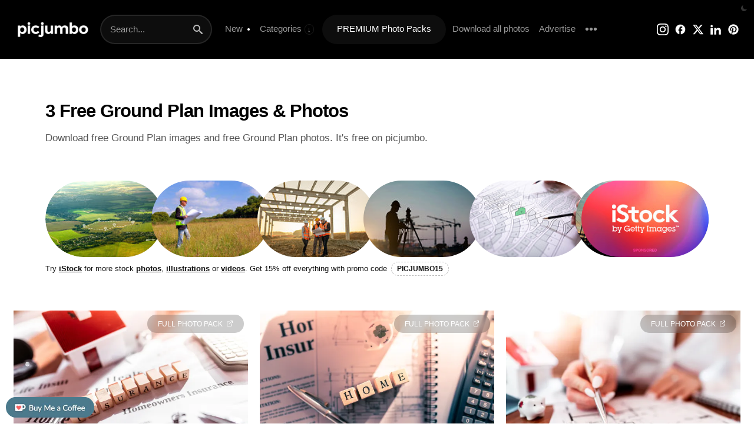

--- FILE ---
content_type: text/html; charset=UTF-8
request_url: https://picjumbo.com/free-photos/ground-plan/
body_size: 21446
content:
<!doctype html>
<html lang="en">
<head>
<meta charset="UTF-8">
<link rel="preconnect" href="https://stats.wp.com" crossorigin><link rel="dns-prefetch" href="https://stats.wp.com">
<link rel="preconnect" href="https://i0.wp.com" crossorigin><link rel="dns-prefetch" href="https://i0.wp.com">
<link rel="preconnect" href="https://media.istockphoto.com" crossorigin><link rel="dns-prefetch" href="https://media.istockphoto.com">
<link rel="preload" as="image" href="//i0.wp.com/picjumbo.com/wp-content/uploads/wooden-blocks-with-the-text-insurance-free-photo.jpg?w=600&quality=80" media="(max-width: 599px)">
<link rel="preload" as="image" href="//i0.wp.com/picjumbo.com/wp-content/uploads/wooden-blocks-with-the-text-insurance-free-photo.jpg?w=1024&quality=50" media="(min-width: 600px) and (max-width: 655px)">
<link rel="preload" as="image" href="//i0.wp.com/picjumbo.com/wp-content/uploads/wooden-blocks-with-the-text-insurance-free-photo.jpg?w=600&quality=80" media="(min-width: 656px) and (max-width: 705px)">

<meta name="viewport" content="width=device-width, initial-scale=0.86">
<meta name="robots" content="index,follow,max-image-preview:large,max-snippet:-1,max-video-preview:-1">
<meta name="flattr:id" content="xddnpq">
<meta property="article:author" content="https://facebook.com/picjumbo">
<meta name="google-site-verification" content="Rx2w7AVPdT86vnF5qG6z553bW-aOVmtWL1zKMtO_x_I">
<meta name="p:domain_verify" content="2162394f27b20d4d6d38f4814e11a5fc">

<link rel="stylesheet" type="text/css" href="https://picjumbo.com/wp-content/themes/picjumbofree/style.css?v=2.33111111111111"><link rel="stylesheet" type="text/css" href="https://picjumbo.com/wp-content/themes/picjumbofree/style-content.css?v=2.35211"><link rel="stylesheet" type="text/css" href="https://picjumbo.com/wp-content/themes/picjumbofree/style-dark.css?v=2.3311">

<!-- favicons -->
<link rel="apple-touch-icon" sizes="180x180" href="/apple-touch-icon.png">
<link rel="icon" type="image/png" sizes="any" href="/favicon.png">
<meta name="msapplication-TileColor" content="#000000">
<meta name="theme-color" content="#000000">


<title>3 Ground Plan Images | Free Images, Backgrounds and Wallpapers</title>

<meta name='robots' content='index, follow, max-image-preview:large, max-snippet:-1, max-video-preview:-1' />

	<!-- This site is optimized with the Yoast SEO plugin v26.7 - https://yoast.com/wordpress/plugins/seo/ -->
	<meta name="description" content="Download Ground Plan images for free download. Free stock photos, backgrounds, wallpapers &amp; images. We have it all on picjumbo." />
	<link rel="canonical" href="https://picjumbo.com/free-photos/ground-plan/" />
	<meta property="og:type" content="article" />
	<meta property="og:title" content="Ground Plan Images | Free Images, Backgrounds and Wallpapers" />
	<meta property="og:description" content="Download Ground Plan images for free download. Free stock photos, backgrounds, wallpapers &amp; images. We have it all on picjumbo." />
	<meta property="og:url" content="https://picjumbo.com/free-photos/ground-plan/" />
	<meta property="og:site_name" content="picjumbo" />
	<meta property="og:image" content="https://picjumbo.com/wp-content/uploads/picjumbo-free-images.jpg" />
	<meta property="og:image:width" content="1200" />
	<meta property="og:image:height" content="700" />
	<meta property="og:image:type" content="image/jpeg" />
	<meta name="twitter:card" content="summary_large_image" />
	<meta name="twitter:site" content="@picjumbo" />
	<script type="application/ld+json" class="yoast-schema-graph">{"@context":"https://schema.org","@graph":[{"@type":"CollectionPage","@id":"https://picjumbo.com/free-photos/ground-plan/","url":"https://picjumbo.com/free-photos/ground-plan/","name":"Ground Plan Images | Free Images, Backgrounds and Wallpapers","isPartOf":{"@id":"https://picjumbo.com/#website"},"primaryImageOfPage":{"@id":"https://picjumbo.com/free-photos/ground-plan/#primaryimage"},"image":{"@id":"https://picjumbo.com/free-photos/ground-plan/#primaryimage"},"thumbnailUrl":"https://picjumbo.com/wp-content/uploads/wooden-blocks-with-the-text-insurance-free-photo.jpg","description":"Download Ground Plan images for free download. Free stock photos, backgrounds, wallpapers & images. We have it all on picjumbo.","breadcrumb":{"@id":"https://picjumbo.com/free-photos/ground-plan/#breadcrumb"},"inLanguage":"en-US"},{"@type":"ImageObject","inLanguage":"en-US","@id":"https://picjumbo.com/free-photos/ground-plan/#primaryimage","url":"https://picjumbo.com/wp-content/uploads/wooden-blocks-with-the-text-insurance-free-photo.jpg","contentUrl":"https://picjumbo.com/wp-content/uploads/wooden-blocks-with-the-text-insurance-free-photo.jpg","width":6000,"height":4000},{"@type":"BreadcrumbList","@id":"https://picjumbo.com/free-photos/ground-plan/#breadcrumb","itemListElement":[{"@type":"ListItem","position":1,"name":"Home","item":"https://picjumbo.com/"},{"@type":"ListItem","position":2,"name":"Ground Plan"}]},{"@type":"WebSite","@id":"https://picjumbo.com/#website","url":"https://picjumbo.com/","name":"picjumbo","description":"free images","publisher":{"@id":"https://picjumbo.com/#organization"},"potentialAction":[{"@type":"SearchAction","target":{"@type":"EntryPoint","urlTemplate":"https://picjumbo.com/?s={search_term_string}"},"query-input":{"@type":"PropertyValueSpecification","valueRequired":true,"valueName":"search_term_string"}}],"inLanguage":"en-US"},{"@type":"Organization","@id":"https://picjumbo.com/#organization","name":"picjumbo.com","url":"https://picjumbo.com/","logo":{"@type":"ImageObject","inLanguage":"en-US","@id":"https://picjumbo.com/#/schema/logo/image/","url":"https://picjumbo.com/wp-content/uploads/picjumbo-profile-pic.png","contentUrl":"https://picjumbo.com/wp-content/uploads/picjumbo-profile-pic.png","width":300,"height":300,"caption":"picjumbo.com"},"image":{"@id":"https://picjumbo.com/#/schema/logo/image/"},"sameAs":["https://x.com/picjumbo"]}]}</script>
	<!-- / Yoast SEO plugin. -->


<link rel='dns-prefetch' href='//stats.wp.com' />
<link rel='dns-prefetch' href='//v0.wordpress.com' />
<link rel="alternate" type="application/rss+xml" title="picjumbo &raquo; Ground Plan Tag Feed" href="https://picjumbo.com/free-photos/ground-plan/feed/" />
<style id='wp-img-auto-sizes-contain-inline-css' type='text/css'>
img:is([sizes=auto i],[sizes^="auto," i]){contain-intrinsic-size:3000px 1500px}
/*# sourceURL=wp-img-auto-sizes-contain-inline-css */
</style>
<link rel="https://api.w.org/" href="https://picjumbo.com/wp-json/" /><link rel="alternate" title="JSON" type="application/json" href="https://picjumbo.com/wp-json/wp/v2/tags/4158" />	<style>img#wpstats{display:none}</style>
		

</head>
<body class="archive tag tag-ground-plan tag-4158 wp-theme-picjumbofree" ontouchstart>

<svg style="display: none">
  <defs>
    <symbol id="icon-moon-fill" viewBox="0 0 32 32">
      <path d="M24.633 22.184c-8.188 0-14.82-6.637-14.82-14.82 0-2.695 0.773-5.188 2.031-7.363-6.824 1.968-11.844 8.187-11.844 15.644 0 9.031 7.32 16.355 16.352 16.355 7.457 0 13.68-5.023 15.648-11.844-2.18 1.254-4.672 2.028-7.367 2.028z"></path>
    </symbol>
    <symbol id="icon-search" viewBox="0 0 32 32">
      <path d="M31.008 27.231l-7.58-6.447c-0.784-0.705-1.622-1.029-2.299-0.998 1.789-2.096 2.87-4.815 2.87-7.787 0-6.627-5.373-12-12-12s-12 5.373-12 12 5.373 12 12 12c2.972 0 5.691-1.081 7.787-2.87-0.031 0.677 0.293 1.515 0.998 2.299l6.447 7.58c1.104 1.226 2.907 1.33 4.007 0.23s0.997-2.903-0.23-4.007zM12 20c-4.418 0-8-3.582-8-8s3.582-8 8-8 8 3.582 8 8-3.582 8-8 8z"></path>
    </symbol>
    <symbol id="icon-instagram" viewBox="0 0 32 32">
      <path d="M16 2.881c4.275 0 4.781 0.019 6.462 0.094 1.563 0.069 2.406 0.331 2.969 0.55 0.744 0.288 1.281 0.638 1.837 1.194 0.563 0.563 0.906 1.094 1.2 1.838 0.219 0.563 0.481 1.412 0.55 2.969 0.075 1.688 0.094 2.194 0.094 6.463s-0.019 4.781-0.094 6.463c-0.069 1.563-0.331 2.406-0.55 2.969-0.288 0.744-0.637 1.281-1.194 1.837-0.563 0.563-1.094 0.906-1.837 1.2-0.563 0.219-1.413 0.481-2.969 0.55-1.688 0.075-2.194 0.094-6.463 0.094s-4.781-0.019-6.463-0.094c-1.563-0.069-2.406-0.331-2.969-0.55-0.744-0.288-1.281-0.637-1.838-1.194-0.563-0.563-0.906-1.094-1.2-1.837-0.219-0.563-0.481-1.413-0.55-2.969-0.075-1.688-0.094-2.194-0.094-6.463s0.019-4.781 0.094-6.463c0.069-1.563 0.331-2.406 0.55-2.969 0.288-0.744 0.638-1.281 1.194-1.838 0.563-0.563 1.094-0.906 1.838-1.2 0.563-0.219 1.412-0.481 2.969-0.55 1.681-0.075 2.188-0.094 6.463-0.094zM16 0c-4.344 0-4.887 0.019-6.594 0.094-1.7 0.075-2.869 0.35-3.881 0.744-1.056 0.412-1.95 0.956-2.837 1.85-0.894 0.888-1.438 1.781-1.85 2.831-0.394 1.019-0.669 2.181-0.744 3.881-0.075 1.713-0.094 2.256-0.094 6.6s0.019 4.887 0.094 6.594c0.075 1.7 0.35 2.869 0.744 3.881 0.413 1.056 0.956 1.95 1.85 2.837 0.887 0.887 1.781 1.438 2.831 1.844 1.019 0.394 2.181 0.669 3.881 0.744 1.706 0.075 2.25 0.094 6.594 0.094s4.888-0.019 6.594-0.094c1.7-0.075 2.869-0.35 3.881-0.744 1.050-0.406 1.944-0.956 2.831-1.844s1.438-1.781 1.844-2.831c0.394-1.019 0.669-2.181 0.744-3.881 0.075-1.706 0.094-2.25 0.094-6.594s-0.019-4.887-0.094-6.594c-0.075-1.7-0.35-2.869-0.744-3.881-0.394-1.063-0.938-1.956-1.831-2.844-0.887-0.887-1.781-1.438-2.831-1.844-1.019-0.394-2.181-0.669-3.881-0.744-1.712-0.081-2.256-0.1-6.6-0.1v0z"></path>
      <path d="M16 7.781c-4.537 0-8.219 3.681-8.219 8.219s3.681 8.219 8.219 8.219 8.219-3.681 8.219-8.219c0-4.537-3.681-8.219-8.219-8.219zM16 21.331c-2.944 0-5.331-2.387-5.331-5.331s2.387-5.331 5.331-5.331c2.944 0 5.331 2.387 5.331 5.331s-2.387 5.331-5.331 5.331z"></path>
      <path d="M26.462 7.456c0 1.060-0.859 1.919-1.919 1.919s-1.919-0.859-1.919-1.919c0-1.060 0.859-1.919 1.919-1.919s1.919 0.859 1.919 1.919z"></path>
    </symbol>
    <symbol id="icon-x" viewBox="0 0 32 32">
      <path d="M24.325 3h4.411l-9.636 11.013 11.336 14.987h-8.876l-6.952-9.089-7.955 9.089h-4.413l10.307-11.78-10.875-14.22h9.101l6.284 8.308zM22.777 26.36h2.444l-15.776-20.859h-2.623z"></path>
    </symbol>
    <symbol id="icon-pinterest" viewBox="0 0 32 32">
      <path d="M16 2.138c-7.656 0-13.863 6.206-13.863 13.863 0 5.875 3.656 10.887 8.813 12.906-0.119-1.094-0.231-2.781 0.050-3.975 0.25-1.081 1.625-6.887 1.625-6.887s-0.412-0.831-0.412-2.056c0-1.925 1.119-3.369 2.506-3.369 1.181 0 1.756 0.887 1.756 1.95 0 1.188-0.756 2.969-1.15 4.613-0.331 1.381 0.688 2.506 2.050 2.506 2.462 0 4.356-2.6 4.356-6.35 0-3.319-2.387-5.638-5.787-5.638-3.944 0-6.256 2.956-6.256 6.019 0 1.194 0.456 2.469 1.031 3.163 0.113 0.137 0.131 0.256 0.094 0.4-0.106 0.438-0.338 1.381-0.387 1.575-0.063 0.256-0.2 0.306-0.463 0.188-1.731-0.806-2.813-3.337-2.813-5.369 0-4.375 3.175-8.387 9.156-8.387 4.806 0 8.544 3.425 8.544 8.006 0 4.775-3.012 8.625-7.194 8.625-1.406 0-2.725-0.731-3.175-1.594 0 0-0.694 2.644-0.863 3.294-0.313 1.206-1.156 2.712-1.725 3.631 1.3 0.4 2.675 0.619 4.106 0.619 7.656 0 13.863-6.206 13.863-13.863 0-7.662-6.206-13.869-13.863-13.869z"></path>
    </symbol>
    <symbol id="icon-facebook" viewBox="0 0 24 24">
      <path d="M21.984 12q0-2.063-0.773-3.867t-2.156-3.188-3.188-2.156-3.867-0.773-3.867 0.773-3.188 2.156-2.156 3.188-0.773 3.867q0 1.828 0.586 3.445t1.688 2.93 2.555 2.203 3.141 1.219v-6.797h-1.969v-3h1.969v-2.484q0-0.984 0.492-1.781t1.266-1.266 1.758-0.469h2.484v3h-1.969q-0.422 0-0.727 0.305t-0.305 0.68v2.016h3v3h-3v6.938q1.922-0.188 3.563-1.031t2.859-2.18 1.898-3.047 0.68-3.68z"></path>
    </symbol>
    <symbol id="icon-youtube" viewBox="0 0 32 32">
      <path d="M31.681 9.6c0 0-0.313-2.206-1.275-3.175-1.219-1.275-2.581-1.281-3.206-1.356-4.475-0.325-11.194-0.325-11.194-0.325h-0.012c0 0-6.719 0-11.194 0.325-0.625 0.075-1.987 0.081-3.206 1.356-0.963 0.969-1.269 3.175-1.269 3.175s-0.319 2.588-0.319 5.181v2.425c0 2.587 0.319 5.181 0.319 5.181s0.313 2.206 1.269 3.175c1.219 1.275 2.819 1.231 3.531 1.369 2.563 0.244 10.881 0.319 10.881 0.319s6.725-0.012 11.2-0.331c0.625-0.075 1.988-0.081 3.206-1.356 0.962-0.969 1.275-3.175 1.275-3.175s0.319-2.587 0.319-5.181v-2.425c-0.006-2.588-0.325-5.181-0.325-5.181zM12.694 20.15v-8.994l8.644 4.513-8.644 4.481z"></path>
    </symbol>
    <symbol id="icon-linkedin" viewBox="0 0 32 32">
      <path d="M12 12h5.535v2.837h0.079c0.77-1.381 2.655-2.837 5.464-2.837 5.842 0 6.922 3.637 6.922 8.367v9.633h-5.769v-8.54c0-2.037-0.042-4.657-3.001-4.657-3.005 0-3.463 2.218-3.463 4.509v8.688h-5.767v-18z"></path>
      <path d="M2 12h6v18h-6v-18z"></path>
      <path d="M8 7c0 1.657-1.343 3-3 3s-3-1.343-3-3c0-1.657 1.343-3 3-3s3 1.343 3 3z"></path>
    </symbol>
    <symbol id="icon-external-link" viewBox="0 0 24 24">
      <path d="M17 13v6c0 0.276-0.111 0.525-0.293 0.707s-0.431 0.293-0.707 0.293h-11c-0.276 0-0.525-0.111-0.707-0.293s-0.293-0.431-0.293-0.707v-11c0-0.276 0.111-0.525 0.293-0.707s0.431-0.293 0.707-0.293h6c0.552 0 1-0.448 1-1s-0.448-1-1-1h-6c-0.828 0-1.58 0.337-2.121 0.879s-0.879 1.293-0.879 2.121v11c0 0.828 0.337 1.58 0.879 2.121s1.293 0.879 2.121 0.879h11c0.828 0 1.58-0.337 2.121-0.879s0.879-1.293 0.879-2.121v-6c0-0.552-0.448-1-1-1s-1 0.448-1 1zM10.707 14.707l9.293-9.293v3.586c0 0.552 0.448 1 1 1s1-0.448 1-1v-6c0-0.136-0.027-0.265-0.076-0.383s-0.121-0.228-0.216-0.323c-0.001-0.001-0.001-0.001-0.002-0.002-0.092-0.092-0.202-0.166-0.323-0.216-0.118-0.049-0.247-0.076-0.383-0.076h-6c-0.552 0-1 0.448-1 1s0.448 1 1 1h3.586l-9.293 9.293c-0.391 0.391-0.391 1.024 0 1.414s1.024 0.391 1.414 0z"></path>
    </symbol>
    <symbol id="icon-download3" viewBox="0 0 32 32">
      <path d="M23 14l-8 8-8-8h5v-12h6v12zM15 22h-15v8h30v-8h-15zM28 26h-4v-2h4v2z"></path>
    </symbol>
    <symbol id="icon-paypal" viewBox="0 0 32 32">
      <path d="M29.063 9.644c-1.494 6.631-6.106 10.131-13.375 10.131h-2.419l-1.681 10.675h-2.025l-0.106 0.688c-0.069 0.456 0.281 0.863 0.738 0.863h5.175c0.613 0 1.131-0.444 1.231-1.050l0.050-0.262 0.975-6.181 0.063-0.337c0.094-0.606 0.619-1.050 1.231-1.050h0.769c5.012 0 8.938-2.038 10.088-7.925 0.431-2.238 0.269-4.137-0.712-5.55z"></path>
      <path d="M25.969 2.413c-1.481-1.688-4.163-2.413-7.587-2.413h-9.944c-0.7 0-1.3 0.506-1.406 1.2l-4.144 26.262c-0.081 0.519 0.319 0.988 0.844 0.988h6.144l1.544-9.781-0.050 0.306c0.106-0.694 0.7-1.2 1.4-1.2h2.919c5.731 0 10.219-2.325 11.531-9.063 0.038-0.2 0.075-0.394 0.1-0.581 0.387-2.487 0-4.188-1.35-5.719z"></path>
    </symbol>
    <symbol id="icon-menu" viewBox="0 0 24 24">
      <path d="M3 13h18c0.552 0 1-0.448 1-1s-0.448-1-1-1h-18c-0.552 0-1 0.448-1 1s0.448 1 1 1zM3 7h18c0.552 0 1-0.448 1-1s-0.448-1-1-1h-18c-0.552 0-1 0.448-1 1s0.448 1 1 1zM3 19h18c0.552 0 1-0.448 1-1s-0.448-1-1-1h-18c-0.552 0-1 0.448-1 1s0.448 1 1 1z"></path>
    </symbol>
    <symbol id="icon-cross" viewBox="0 0 32 32">
      <path d="M31.708 25.708c-0-0-0-0-0-0l-9.708-9.708 9.708-9.708c0-0 0-0 0-0 0.105-0.105 0.18-0.227 0.229-0.357 0.133-0.356 0.057-0.771-0.229-1.057l-4.586-4.586c-0.286-0.286-0.702-0.361-1.057-0.229-0.13 0.048-0.252 0.124-0.357 0.228 0 0-0 0-0 0l-9.708 9.708-9.708-9.708c-0-0-0-0-0-0-0.105-0.104-0.227-0.18-0.357-0.228-0.356-0.133-0.771-0.057-1.057 0.229l-4.586 4.586c-0.286 0.286-0.361 0.702-0.229 1.057 0.049 0.13 0.124 0.252 0.229 0.357 0 0 0 0 0 0l9.708 9.708-9.708 9.708c-0 0-0 0-0 0-0.104 0.105-0.18 0.227-0.229 0.357-0.133 0.355-0.057 0.771 0.229 1.057l4.586 4.586c0.286 0.286 0.702 0.361 1.057 0.229 0.13-0.049 0.252-0.124 0.357-0.229 0-0 0-0 0-0l9.708-9.708 9.708 9.708c0 0 0 0 0 0 0.105 0.105 0.227 0.18 0.357 0.229 0.356 0.133 0.771 0.057 1.057-0.229l4.586-4.586c0.286-0.286 0.362-0.702 0.229-1.057-0.049-0.13-0.124-0.252-0.229-0.357z"></path>
    </symbol>
    <symbol id="icon-checkmark" viewBox="0 0 32 32">
      <path d="M27 4l-15 15-7-7-5 5 12 12 20-20z"></path>
    </symbol>
    <symbol id="icon-arrow-right2" viewBox="0 0 32 32">
      <path d="M19.414 27.414l10-10c0.781-0.781 0.781-2.047 0-2.828l-10-10c-0.781-0.781-2.047-0.781-2.828 0s-0.781 2.047 0 2.828l6.586 6.586h-19.172c-1.105 0-2 0.895-2 2s0.895 2 2 2h19.172l-6.586 6.586c-0.39 0.39-0.586 0.902-0.586 1.414s0.195 1.024 0.586 1.414c0.781 0.781 2.047 0.781 2.828 0z"></path>
    </symbol>
    <symbol id="icon-arrow-left2" viewBox="0 0 32 32">
      <path d="M12.586 27.414l-10-10c-0.781-0.781-0.781-2.047 0-2.828l10-10c0.781-0.781 2.047-0.781 2.828 0s0.781 2.047 0 2.828l-6.586 6.586h19.172c1.105 0 2 0.895 2 2s-0.895 2-2 2h-19.172l6.586 6.586c0.39 0.39 0.586 0.902 0.586 1.414s-0.195 1.024-0.586 1.414c-0.781 0.781-2.047 0.781-2.828 0z"></path>
    </symbol>
  </defs>
</svg>

<script>

// Dark mode
function themeToggle() {
    let element = document.body;
    element.classList.toggle("dark-mode");

    let currentTheme = element.classList.contains("dark-mode") ? "dark-mode" : "light-mode";
    localStorage.setItem("theme", currentTheme);
}
(function() {
    let savedTheme = localStorage.getItem("theme");

    if (savedTheme) {
        document.body.classList.add(savedTheme);
    }
})();

// Cookie functions

function getCookie(data){
    var dset = data + "=";
    var c = document.cookie.split(';');
    for(var i=0; i<c.length; i++){
        var val = c[i];
        while (val.charAt(0)==' ') val = val.substring(1, val.length);
        if(val.indexOf(dset) == 0) return val.substring(dset.length, val.length)
    }
    return "";
}

function setCookie(name, value, maxAgeSeconds) {
    var maxAgeSegment = "; max-age=" + maxAgeSeconds;
    document.cookie = encodeURI(name) + "=" + encodeURI(value) + maxAgeSegment + "; path=/";
}

</script>


<style>

div.sale_line {
	position: sticky;
	display: none;
	top: 0;
	padding: 15px 45px 15px 40px;
	color: #fff;
	text-align: center;
	font-weight: 700;
	line-height: 1.5;
	background: #000;
	z-index: 10000;
}
div.sale_line a {
	color: #fff;
}
div.sale_line strong {
	display: inline-block;
	padding: 4px 13px;
	margin: 0 3px;
	font-weight: 900;
	border-radius: 35px;
	border: 1px dashed rgba(255,255,255,0.5);
}
div.sale_line span.red {
	display: inline-block;
	padding: 4px 19px;
	margin: 0 6px;
	font-size: 14px;
	font-weight: 900;
	background: #e52d27;
	border-radius: 35px;
}
div.sale_line span#timer,
div.sale_line span#cyber_monday_timer {
	display: inline-block;
	padding: 4px 19px;
	font-size: 14px;
	font-weight: 900;
	background: #fff;
	color: #000;
	border-radius: 35px;
}

</style>


<div class="sale_line display_until_countdown">
	💥 <span style="font-weight: 900;">BLACK FRIDAY</span> IS HERE! 💥 Use code <strong>BF2025</strong> to get <a href="https://picjumbo.com/premium-membership/" target="_blank">Lifetime PREMIUM</a> only for $99 and <a href="https://gum.co/picjumbo-all-in-one" target="_blank">All in One Pack</a> for $9! 🤩 <span class="red">← ACT NOW!</span> <span id="timer">••d ••h ••m ••s</span>
</div>

<style>

div.sale_line {
	background: #080808;
}
div.sale_line strong {
	color: #ff0000;
}

</style>

<div class="sale_line cyber_monday">
	👾 <span style="font-weight: 900;">CYBER MONDAY</span> IS HERE! 👾 Use code <strong>CYBER2025</strong> to get <a href="https://picjumbo.com/premium-membership/" target="_blank">Lifetime PREMIUM</a> only for $99 and <a href="https://gum.co/picjumbo-all-in-one" target="_blank">All in One Pack</a> for $9! 👾 <span class="red">LAST CHANCE!</span> <span id="cyber_monday_timer">••d ••h ••m ••s</span>
</div>

<style>

div.cyber_monday {
	background: #61001f;  /* fallback for old browsers */
	background: -webkit-linear-gradient(45deg, #010068, #61001f);  /* Chrome 10-25, Safari 5.1-6 */
	background: linear-gradient(45deg, #010068, #61001f); /* W3C, IE 10+/ Edge, Firefox 16+, Chrome 26+, Opera 12+, Safari 7+ */
}
div.cyber_monday strong {
	color: #ff0000;
	border: 2px dashed rgba(255,255,255,0.3);
}

</style>


<script>

// timer // Z = Zulu time = letní čas // při zimním času (BDAY BF CM) odečti v zápisu jednu hodinu

var countDownDate = new Date("2025-11-30T22:59:59Z").getTime();

var x = setInterval(function() {

  var now = new Date().getTime();
  
  var distance = countDownDate - now;
  var days = Math.floor(distance / (1000 * 60 * 60 * 24));
  var hours = Math.floor((distance % (1000 * 60 * 60 * 24)) / (1000 * 60 * 60));
  var minutes = Math.floor((distance % (1000 * 60 * 60)) / (1000 * 60));
  var seconds = Math.floor((distance % (1000 * 60)) / 1000);

  document.getElementById("timer").innerHTML = days + "d " + hours + "h "
  + minutes + "m " + seconds + "s";

  if (distance < 0) {
    clearInterval(x);
    document.getElementById("timer").innerHTML = "0d 0h 0m 0s";
  }
}, 1000);

// show hidden

var currentDate = new Date();

if (currentDate < countDownDate) {
  var countdownDisplay = document.querySelector('.display_until_countdown');
  if (countdownDisplay) {
    countdownDisplay.style.display = 'block';
  }
}

// testing with ?sale

var urlParams = new URLSearchParams(window.location.search);
if (urlParams.has('sale')) {
  var countdownDisplay = document.querySelector('.display_until_countdown');
  if (countdownDisplay) {
    countdownDisplay.style.display = 'block';
  }
}

// cyber monday

var blackFridayDate = new Date("2025-11-30T22:59:59Z").getTime(); // BF end date
var cyberMondayDate = new Date("2025-12-05T22:59:59Z").getTime(); // CM end date

var cm = setInterval(function() {

  var now = new Date().getTime();
  
  var distance = cyberMondayDate - now;
  var days = Math.floor(distance / (1000 * 60 * 60 * 24));
  var hours = Math.floor((distance % (1000 * 60 * 60 * 24)) / (1000 * 60 * 60));
  var minutes = Math.floor((distance % (1000 * 60 * 60)) / (1000 * 60));
  var seconds = Math.floor((distance % (1000 * 60)) / 1000);

  document.getElementById("cyber_monday_timer").innerHTML = days + "d " + hours + "h "
  + minutes + "m " + seconds + "s";

  if (distance < 0) {
    clearInterval(cm);
    document.getElementById("cyber_monday_timer").innerHTML = "0d 0h 0m 0s";
  }
}, 1000);

if (currentDate > blackFridayDate && currentDate < cyberMondayDate) {
  var cyberMondayDisplay = document.querySelector('.cyber_monday');
  if (cyberMondayDisplay) {
    cyberMondayDisplay.style.display = 'block';
  }
}

if (urlParams.has('salecm')) {
  var blackFridayDisplay = document.querySelector('.display_until_countdown');
  var cyberMondayDisplay = document.querySelector('.cyber_monday');
  blackFridayDisplay.style.display = 'none';
  cyberMondayDisplay.style.display = 'block';
}

</script>


  <div class="header" role="banner">

    <a href="/" class="logo" title="Free Images"><img src="https://picjumbo.com/wp-content/themes/picjumbofree/data/picjumbo_logo_white.png" width="130" height="34" alt="Free Images"></a>
    
    
    <form method="get" class="search-form" action="/">
  <input aria-label="Search term" type="text" class="search-field" placeholder="Search..." title="Search..." value="" name="s" />
  <button aria-label="Search" type="submit">
    <svg class="icon icon-search"><use xlink:href="#icon-search"></use></svg>
  </button>
</form>
    <button class="darkmode" onclick="themeToggle()" aria-label="Dark Mode"><svg class="icon icon-moon-fill"><use xlink:href="#icon-moon-fill"></use></svg></button>

    <nav role="navigation"><ul id="menu-main-menu" class="main_menu"><li id="menu-item-32911" class="menu-item menu-item-type-post_type menu-item-object-page current_page_parent menu-item-32911"><a href="https://picjumbo.com/new-free-images/" title="Find &#038; download latest free stock photos"><strong>New</strong> <i class="new-posts">●</i></a></li>
<li id="menu-item-32912" class="menu-item menu-item-type-custom menu-item-object-custom menu-item-has-children menu-item-32912"><a href="#"><strong>Categories</strong></a>
<ul class="sub-menu">
	<li id="menu-item-32913" class="menu-item menu-item-type-taxonomy menu-item-object-category menu-item-32913"><a href="https://picjumbo.com/free-images/abstract/" title="Free abstract stock photos &#038; images">Abstract</a></li>
	<li id="menu-item-32914" class="menu-item menu-item-type-taxonomy menu-item-object-category menu-item-32914"><a href="https://picjumbo.com/free-images/animals/" title="Animals free stock photos &#038; images">Animals</a></li>
	<li id="menu-item-32915" class="menu-item menu-item-type-taxonomy menu-item-object-category menu-item-32915"><a href="https://picjumbo.com/free-images/architecture/" title="Free architecture stock photos &#038; images">Architecture</a></li>
	<li id="menu-item-33965" class="menu-item menu-item-type-taxonomy menu-item-object-category menu-item-33965"><a href="https://picjumbo.com/free-images/backgrounds/">Backgrounds</a></li>
	<li id="menu-item-32916" class="menu-item menu-item-type-taxonomy menu-item-object-category menu-item-32916"><a href="https://picjumbo.com/free-images/business/" title="Free business stock photos &#038; images">Business</a></li>
	<li id="menu-item-35953" class="menu-item menu-item-type-taxonomy menu-item-object-category menu-item-35953"><a href="https://picjumbo.com/free-images/fantasy/">Fantasy</a></li>
	<li id="menu-item-32917" class="menu-item menu-item-type-taxonomy menu-item-object-category menu-item-32917"><a href="https://picjumbo.com/free-images/fashion/" title="Free fashion stock photos &#038; images">Fashion</a></li>
	<li id="menu-item-32918" class="menu-item menu-item-type-taxonomy menu-item-object-category menu-item-32918"><a href="https://picjumbo.com/free-images/food-and-drink/" title="Free food stock photos &#038; images">Food &amp; Drink</a></li>
	<li id="menu-item-32919" class="menu-item menu-item-type-taxonomy menu-item-object-category menu-item-32919"><a href="https://picjumbo.com/free-images/holidays/" title="Free easter, new years eve or Christmas stock photos &#038; images">Holidays</a></li>
	<li id="menu-item-32920" class="menu-item menu-item-type-taxonomy menu-item-object-category menu-item-32920"><a href="https://picjumbo.com/free-images/love/" title="Free love stock photos &#038; images">Love</a></li>
	<li id="menu-item-32921" class="menu-item menu-item-type-taxonomy menu-item-object-category menu-item-32921"><a href="https://picjumbo.com/free-images/nature/" title="Free nature stock photos &#038; images">Nature</a></li>
	<li id="menu-item-32922" class="menu-item menu-item-type-taxonomy menu-item-object-category menu-item-32922"><a href="https://picjumbo.com/free-images/people/" title="Free people stock photos &#038; images">People</a></li>
	<li id="menu-item-32923" class="menu-item menu-item-type-taxonomy menu-item-object-category menu-item-32923"><a href="https://picjumbo.com/free-images/roads/" title="Roads free stock photos &#038; images">Roads</a></li>
	<li id="menu-item-32924" class="menu-item menu-item-type-taxonomy menu-item-object-category menu-item-32924"><a href="https://picjumbo.com/free-images/snow-winter/" title="Free snow and winter stock photos &#038; images">Snow &amp; Winter</a></li>
	<li id="menu-item-32925" class="menu-item menu-item-type-taxonomy menu-item-object-category menu-item-32925"><a href="https://picjumbo.com/free-images/sunlights/" title="Free stock photos &#038; images full of sun">Sunlights</a></li>
	<li id="menu-item-32926" class="menu-item menu-item-type-taxonomy menu-item-object-category menu-item-32926"><a href="https://picjumbo.com/free-images/technology/" title="Free technology stock photos &#038; images">Technology</a></li>
	<li id="menu-item-32927" class="menu-item menu-item-type-taxonomy menu-item-object-category menu-item-32927"><a href="https://picjumbo.com/free-images/objects/" title="All kinds of free stock photos &#038; images">Objects</a></li>
	<li id="menu-item-32928" class="menu-item menu-item-type-taxonomy menu-item-object-category menu-item-32928"><a href="https://picjumbo.com/free-images/transportation/" title="Free stock photos of trucks, cars, airplanes and more">Transportation</a></li>
	<li id="menu-item-32929" class="menu-item menu-item-type-taxonomy menu-item-object-category menu-item-32929"><a href="https://picjumbo.com/free-images/vertical/" title="Vertical free stock photos &#038; images">Vertical</a></li>
</ul>
</li>
<li id="menu-item-32943" class="menu_gold menu-item menu-item-type-post_type menu-item-object-page menu-item-32943"><a target="_blank" href="https://picjumbo.com/premium-membership/" title="Join PREMIUM and get extra content every month!">PREMIUM Photo Packs</a></li>
<li id="menu-item-32944" class="menu_all_in_one menu-item menu-item-type-custom menu-item-object-custom menu-item-32944"><a target="_blank" href="https://gum.co/picjumbo-all-in-one">Download all photos</a></li>
<li id="menu-item-32933" class="menu-item menu-item-type-post_type menu-item-object-page menu-item-32933"><a href="https://picjumbo.com/promote-your-product/">Advertise</a></li>
<li id="menu-item-32930" class="menu-item menu-item-type-custom menu-item-object-custom menu-item-has-children menu-item-32930"><a href="#">•••</a>
<ul class="sub-menu">
	<li id="menu-item-32931" class="menu-item menu-item-type-custom menu-item-object-custom menu-item-home menu-item-32931"><a href="https://picjumbo.com/">Home</a></li>
	<li id="menu-item-32932" class="menu-item menu-item-type-post_type menu-item-object-page menu-item-32932"><a href="https://picjumbo.com/news/">FREE newsletter</a></li>
	<li id="menu-item-32934" class="menu-item menu-item-type-post_type menu-item-object-page menu-item-32934"><a href="https://picjumbo.com/about-viktor-hanacek/">About the Author</a></li>
	<li id="menu-item-32935" class="menu-item menu-item-type-post_type menu-item-object-page menu-item-32935"><a href="https://picjumbo.com/faq-and-terms/" title="How to use free stock photos">FAQ and Terms</a></li>
	<li id="menu-item-32936" class="menu-item menu-item-type-post_type menu-item-object-page menu-item-32936"><a href="https://picjumbo.com/premium-membership/">picjumbo PREMIUM Membership</a></li>
	<li id="menu-item-32937" class="menu-item menu-item-type-post_type menu-item-object-page menu-item-32937"><a href="https://picjumbo.com/photo-redistribution/">Photo Redistribution (like API)</a></li>
	<li id="menu-item-32938" class="menu-item menu-item-type-custom menu-item-object-custom menu-item-32938"><a target="_blank" href="https://www.ko-fi.com/picjumbo">Buy a coffee for picjumbo</a></li>
	<li id="menu-item-32939" class="menu-item menu-item-type-custom menu-item-object-custom menu-item-32939"><a target="_blank" href="https://blog.picjumbo.com">Blog</a></li>
	<li id="menu-item-32945" class="resources_item menu-item menu-item-type-post_type menu-item-object-page menu-item-32945"><a href="https://picjumbo.com/resources/" title="Free &#038; premium graphic design resources">Design Resources</a></li>
	<li id="menu-item-32940" class="menu-item menu-item-type-post_type menu-item-object-page menu-item-32940"><a href="https://picjumbo.com/your-love/">Your Love</a></li>
	<li id="menu-item-32942" class="menu-item menu-item-type-post_type menu-item-object-page menu-item-32942"><a href="https://picjumbo.com/interviews/">Interviews</a></li>
</ul>
</li>
</ul></nav>

    <ul class="social_header">
      <li class="instagram"><a rel="nofollow" target="_blank" aria-label="Instagram" href="https://instagram.com/picjumbo"><svg class="icon icon-instagram"><use xlink:href="#icon-instagram"></use></svg></a></li>
      <li class="facebook"><a rel="nofollow" target="_blank" aria-label="Facebook" href="https://facebook.com/picjumbo"><svg class="icon icon-facebook"><use xlink:href="#icon-facebook"></use></svg></a></li>
      <li class="x"><a rel="nofollow" target="_blank" aria-label="X" href="https://twitter.com/picjumbo"><svg class="icon icon-x"><use xlink:href="#icon-x"></use></svg></a></li>
      <li class="linkedin"><a rel="nofollow" target="_blank" aria-label="LinkedIn" href="https://linkedin.com/company/picjumbo"><svg class="icon icon-linkedin"><use xlink:href="#icon-linkedin"></use></svg></a></li>
      <li class="pinterest"><a rel="nofollow" target="_blank" aria-label="Pinterest" href="https://pinterest.com/picjumbo"><svg class="icon icon-pinterest"><use xlink:href="#icon-pinterest"></use></svg></a></li>
    </ul>

    <div class="mobile_menu_toggle">
      <svg class="icon icon-menu"><use xlink:href="#icon-menu"></use></svg>
    </div>

    <div class="cleaner"></div>
  </div><!-- /header -->

  
  
  
<div class="feed_content_wrap" role="main">

	<h1 class="content_title">

	  3 Free Ground Plan Images & Photos
	</h1>

	<h2 class='subtitle'>Download free Ground Plan images and free Ground Plan photos. It's free on picjumbo.</h2>
	
	
</div><!-- /feed_content_wrap -->



	
		
	  <div class="feed_partner_stripe">

			<div class="api_partner_wrap_feed_stripe istock Ground Plan">
		    <a class="api_partner_logo" href="https://istockphoto.6q33.net/photos" target="_blank" rel="nofollow"><img src="https://picjumbo.com/wp-content/themes/picjumbofree/data/istock-logo-2024.jpg" width="150" height="90" alt="iStock"></a>

		    <div class="api_media_wrap">
		      		        	<a href="https://istockphoto.6q33.net/c/1982588/1852840/4205?u=https://www.istockphoto.com/photo/aerial-view-of-green-field-position-point-and-boundary-line-to-show-location-and-gm1387705771-445570746" class="api_media_link" title="Aerial view of green field, position point and boundary line to show location and area. A tract of land for owned, sale, development, rent, buy or investment." target="_blank" rel="nofollow">
	              <img src="https://media.istockphoto.com/id/1387705771/photo/aerial-view-of-green-field-position-point-and-boundary-line-to-show-location-and-area-a-tract.jpg?b=1&s=170x170&k=20&c=UAlM4Twl09xjH0vXdmcCHQo5w69DrYsYyIv4E2M_4hU="
	                   width="4318"
	                   height="2879"
	                   alt="Aerial view of green field, position point and boundary line to show location and area. A tract of land for owned, sale, development, rent, buy or investment.">
	            </a>
		        		        	<a href="https://istockphoto.6q33.net/c/1982588/1852840/4205?u=https://www.istockphoto.com/photo/architect-surveying-a-new-building-plot-gm179276909-9787268" class="api_media_link" title="Architect surveying a new building plot" target="_blank" rel="nofollow">
	              <img src="https://media.istockphoto.com/id/179276909/photo/architect-surveying-a-new-building-plot.jpg?b=1&s=170x170&k=20&c=N45-WFM_rhmlpMIkh4vDRySzr8bH6usl5eMFdsba8vI="
	                   width="5054"
	                   height="3370"
	                   alt="Architect surveying a new building plot">
	            </a>
		        		        	<a href="https://istockphoto.6q33.net/c/1982588/1852840/4205?u=https://www.istockphoto.com/photo/building-contractors-analyzing-blueprint-at-construction-site-gm1316316104-404088115" class="api_media_link" title="Building contractors analyzing blueprint at construction site" target="_blank" rel="nofollow">
	              <img src="https://media.istockphoto.com/id/1316316104/photo/building-contractors-analyzing-blueprint-at-construction-site.jpg?b=1&s=170x170&k=20&c=fgbcF6DYz6TpKhUzS0ylov47naEmHUWhRVjd5-_HyYg="
	                   width="8579"
	                   height="5719"
	                   alt="Building contractors analyzing blueprint at construction site">
	            </a>
		        		        	<a href="https://istockphoto.6q33.net/c/1982588/1852840/4205?u=https://www.istockphoto.com/photo/silhouette-engineer-looking-loaders-and-trucks-in-a-building-site-over-blurred-gm1155374544-314514492" class="api_media_link" title="silhouette engineer looking Loaders and trucks in a building site over Blurred construction worker on construction site" target="_blank" rel="nofollow">
	              <img src="https://media.istockphoto.com/id/1155374544/photo/silhouette-engineer-looking-loaders-and-trucks-in-a-building-site-over-blurred-construction.jpg?b=1&s=170x170&k=20&c=pULtyNQUA9qAyhv7nh3juWuAli4bAs2JfnF97xLCrAc="
	                   width="4608"
	                   height="3377"
	                   alt="silhouette engineer looking Loaders and trucks in a building site over Blurred construction worker on construction site">
	            </a>
		        		        	<a href="https://istockphoto.6q33.net/c/1982588/1852840/4205?u=https://www.istockphoto.com/photo/human-hand-holding-pencil-over-cadastre-map-gm1157269237-315713526" class="api_media_link" title="Human Hand Holding Pencil Over Cadastre Map" target="_blank" rel="nofollow">
	              <img src="https://media.istockphoto.com/id/1157269237/photo/human-hand-holding-pencil-over-cadastre-map.jpg?b=1&s=170x170&k=20&c=6d-Koqb7WEv-xqclJe5CUlDadaNZ2a65hDHlKU7QoTo="
	                   width="8688"
	                   height="5792"
	                   alt="Human Hand Holding Pencil Over Cadastre Map">
	            </a>
		        		        	<a href="https://istockphoto.6q33.net/c/1982588/1852840/4205?u=https://www.istockphoto.com/photo/silhouette-of-engineer-and-construction-team-working-at-site-over-blurred-background-gm981339754-266529029" class="api_media_link" title="Silhouette of engineer and construction team working at site over blurred background sunset pastel for industry background with Light fair.Create from multiple reference images together." target="_blank" rel="nofollow">
	              <img src="https://media.istockphoto.com/id/981339754/photo/silhouette-of-engineer-and-construction-team-working-at-site-over-blurred-background-sunset.jpg?b=1&s=170x170&k=20&c=eWp8KH3X9UeMakdFXxA1_KSt9_2NoyuBq0fCNmwe9o0="
	                   width="5472"
	                   height="3648"
	                   alt="Silhouette of engineer and construction team working at site over blurred background sunset pastel for industry background with Light fair.Create from multiple reference images together.">
	            </a>
		        		        	<a href="https://istockphoto.6q33.net/c/1982588/1852840/4205?u=https://www.istockphoto.com/photo/house-project-on-the-meadow-concept-of-dreams-about-a-new-home-contours-of-the-house-gm958326808-261681068" class="api_media_link" title="House project on the meadow. Concept of dreams about a new home. Contours of the house in 3d on a meadow." target="_blank" rel="nofollow">
	              <img src="https://media.istockphoto.com/id/958326808/photo/house-project-on-the-meadow-concept-of-dreams-about-a-new-home-contours-of-the-house-in-3d-on.jpg?b=1&s=170x170&k=20&c=hJzq3WTiX1SbIgrwHjnfdIFYqQvnY6ZZZYKNAAojO-U="
	                   width="5760"
	                   height="3840"
	                   alt="House project on the meadow. Concept of dreams about a new home. Contours of the house in 3d on a meadow.">
	            </a>
		        		        	<a href="https://istockphoto.6q33.net/c/1982588/1852840/4205?u=https://www.istockphoto.com/photo/hand-drawing-an-imaginary-cadastral-map-of-territory-with-buildings-and-roads-gm902893380-249032821" class="api_media_link" title="Hand drawing an imaginary cadastral map of territory with buildings and roads" target="_blank" rel="nofollow">
	              <img src="https://media.istockphoto.com/id/902893380/photo/hand-drawing-an-imaginary-cadastral-map-of-territory-with-buildings-and-roads.jpg?b=1&s=170x170&k=20&c=3Dn158Lu81CNuEwOGdzY7wDNfpe77lqzkKYMSBHVUeA="
	                   width="4752"
	                   height="3168"
	                   alt="Hand drawing an imaginary cadastral map of territory with buildings and roads">
	            </a>
		        		        	<a href="https://istockphoto.6q33.net/c/1982588/1852840/4205?u=https://www.istockphoto.com/photo/cadastre-map-and-city-building-survey-gm1366273989-436849990" class="api_media_link" title="Cadastre Map And City Building Survey" target="_blank" rel="nofollow">
	              <img src="https://media.istockphoto.com/id/1366273989/photo/cadastre-map-and-city-building-survey.jpg?b=1&s=170x170&k=20&c=8q_HmnXr1gjaUIcqh0lD9H--Hs_uItZbxNwuiciN4B0="
	                   width="9504"
	                   height="6336"
	                   alt="Cadastre Map And City Building Survey">
	            </a>
		        		        	<a href="https://istockphoto.6q33.net/c/1982588/1852840/4205?u=https://www.istockphoto.com/photo/land-plot-and-identify-registration-symbol-in-aerial-view-gm1475244332-504801992" class="api_media_link" title="Land plot and identify registration symbol in aerial view." target="_blank" rel="nofollow">
	              <img src="https://media.istockphoto.com/id/1475244332/photo/land-plot-and-identify-registration-symbol-in-aerial-view.jpg?b=1&s=170x170&k=20&c=Nk9pMZGJvmi37dxZr-XJBQq2HFg4SsteF692kw_pSEQ="
	                   width="5464"
	                   height="3640"
	                   alt="Land plot and identify registration symbol in aerial view.">
	            </a>
		        		        	<a href="https://istockphoto.6q33.net/c/1982588/1852840/4205?u=https://www.istockphoto.com/photo/residential-development-aerial-gm1066713660-285254973" class="api_media_link" title="Residential Development Aerial" target="_blank" rel="nofollow">
	              <img src="https://media.istockphoto.com/id/1066713660/photo/residential-development-aerial.jpg?b=1&s=170x170&k=20&c=x9i4e-VHnQLZ8EqXQXhGPlCuxBKKllRDxY7lvhTkdds="
	                   width="7360"
	                   height="4912"
	                   alt="Residential Development Aerial">
	            </a>
		        		        	<a href="https://istockphoto.6q33.net/c/1982588/1852840/4205?u=https://www.istockphoto.com/photo/close-up-of-children-holding-a-planet-at-the-beach-gm1435661969-476936528" class="api_media_link" title="Close-up of children holding a planet at the beach" target="_blank" rel="nofollow">
	              <img src="https://media.istockphoto.com/id/1435661969/photo/close-up-of-children-holding-a-planet-at-the-beach.jpg?b=1&s=170x170&k=20&c=D4JcmF7s__Y41P7waXURBABW5LTFdG3yQW5jSHT3UK0="
	                   width="7952"
	                   height="5304"
	                   alt="Close-up of children holding a planet at the beach">
	            </a>
		        		        	<a href="https://istockphoto.6q33.net/c/1982588/1852840/4205?u=https://www.istockphoto.com/photo/sale-of-building-plot-of-land-for-house-construction-cadastral-map-on-field-gm1282326076-380089632" class="api_media_link" title="sale of building plot of land for house construction. cadastral map on field background" target="_blank" rel="nofollow">
	              <img src="https://media.istockphoto.com/id/1282326076/photo/sale-of-building-plot-of-land-for-house-construction-cadastral-map-on-field-background.jpg?b=1&s=170x170&k=20&c=yyHNl2q5v26_mnNqvLBOALwwCEDLhexuSucHvBBHzbc="
	                   width="7500"
	                   height="5000"
	                   alt="sale of building plot of land for house construction. cadastral map on field background">
	            </a>
		        		        	<a href="https://istockphoto.6q33.net/c/1982588/1852840/4205?u=https://www.istockphoto.com/photo/surveyor-equipment-surveyor-u2019s-telescope-at-construction-site-or-surveying-for-gm1334138265-416381646" class="api_media_link" title="Surveyor equipment. Surveyor"u2019s telescope at construction site or Surveying for making contour plans is a graphical representation of the lay of the land startup construction work." target="_blank" rel="nofollow">
	              <img src="https://media.istockphoto.com/id/1334138265/photo/surveyor-equipment-surveyor-u2019s-telescope-at-construction-site-or-surveying-for-making.jpg?b=1&s=170x170&k=20&c=Li5o_HfLhByc8MtsfJrIdLHtkGdBr29TxgwAyMbvWuA="
	                   width="5938"
	                   height="3964"
	                   alt="Surveyor equipment. Surveyor"u2019s telescope at construction site or Surveying for making contour plans is a graphical representation of the lay of the land startup construction work.">
	            </a>
		        		        	<a href="https://istockphoto.6q33.net/c/1982588/1852840/4205?u=https://www.istockphoto.com/photo/futuristic-flight-through-a-digital-line-landscape-blue-dust-particle-abstract-gm1414981473-463514424" class="api_media_link" title="Futuristic flight through a digital line landscape, Blue dust particle ,abstract background. 3D Rendering." target="_blank" rel="nofollow">
	              <img src="https://media.istockphoto.com/id/1414981473/photo/futuristic-flight-through-a-digital-line-landscape-blue-dust-particle-abstract-background-3d.jpg?b=1&s=170x170&k=20&c=t9_pp9zCm_0jEfcZJm7f8Eg9TYiXvK2XrDyOnmPnqbU="
	                   width="5120"
	                   height="2880"
	                   alt="Futuristic flight through a digital line landscape, Blue dust particle ,abstract background. 3D Rendering.">
	            </a>
		        	      	<div class="cleaner"></div>
	      	<a class="api_media_link api_view_more_link" href="https://istockphoto.6q33.net/c/1982588/1852840/4205?u=https://www.istockphoto.com/search/2/image?phrase=Ground%20Plan" target="_blank" rel="nofollow"><span>View more →</span></a>
	    	</div><!-- /api_media_wrap -->

			</div><!-- /api_partner_wrap_feed_stripe -->
			<p class="promo_line">Try <a href="https://istockphoto.6q33.net/photos" target="_blank" rel="nofollow">iStock</a> for more stock <a href="https://istockphoto.6q33.net/photos" target="_blank" rel="nofollow">photos</a>, <a href="https://istockphoto.6q33.net/illustrations" target="_blank" rel="nofollow">illustrations</a> or <a href="https://istockphoto.6q33.net/videos" target="_blank" rel="nofollow">videos</a>. Get 15% off everything with promo code <span class="code">PICJUMBO15</span></p>

		</div><!-- /feed_partner_stripe -->

	
	
	
	
	<div class="photo_query masonry_wrap">

  
  <div class="masonry_item photo_item" itemscope itemtype="http://schema.org/ImageObject">
    <a aria-label="Wooden Blocks with The Text Insurance" href="https://picjumbo.com/wooden-blocks-with-the-text-insurance/" class="image">
    <picture>
      <img itemprop="contentUrl" class="image"
           src="//i0.wp.com/picjumbo.com/wp-content/uploads/wooden-blocks-with-the-text-insurance-free-photo.jpg?w=600&quality=80"
           srcset="//i0.wp.com/picjumbo.com/wp-content/uploads/wooden-blocks-with-the-text-insurance-free-photo.jpg?w=600&quality=80 600w,
                   //i0.wp.com/picjumbo.com/wp-content/uploads/wooden-blocks-with-the-text-insurance-free-photo.jpg?w=1024&quality=50 1024w,
                   //i0.wp.com/picjumbo.com/wp-content/uploads/wooden-blocks-with-the-text-insurance-free-photo.jpg?w=1500&quality=50 1500w"
           sizes="(min-width: 1670px) 455px,
                  (min-width: 1136px) 30vw,
                  (min-width: 656px) 47vw,
                  98vw"
           title="Wooden Blocks with The Text Insurance Free Photo"
           alt="Wooden Blocks with The Text Insurance Free Photo"
           width="1080"
           height="720"
                      loading="eager" decoding="sync" fetchpriority="high"
                      >
    </picture>
    <h3 itemprop="name">Wooden Blocks with The Text Insurance</h3>
  </a>
  <meta itemprop="license" content="https://picjumbo.com/faq-and-terms/">
  <meta itemprop="acquireLicensePage" content="https://picjumbo.com/wooden-blocks-with-the-text-insurance/">
  <meta itemprop="creditText" content="picjumbo">
  <meta itemprop="keywords" content="Bank, Blocks, Business, Care, Cubes, Documents, Duty, Finance, Future, Ground Plan, Health, Health Care, Health Insurance, Home, Home Insurance, Homeowners Insurance, House, Household Insurance, Insurance, Insurance Company, Insurance Policy, Liability, Life Insurance, Money, Notes, Office, Offices, Official, Paper, Pen, Pics, Plan, Plans, Policy, Property, Protection, Real Estate, Responsibility, Risk, Risk Insurance, Safety, Security, ">
        <a href="https://picjumbo.com/premium/insurance/" target="_blank" class="premium_collection gold" title="This image is a part of 'Insurance' PREMIUM Photo Pack. Click to see more!">Full Photo Pack &nbsp;<svg class="icon icon-external-link"><use xlink:href="#icon-external-link"></use></svg></a>
  </div><!-- /photo_item -->
  
  
  <div class="masonry_item photo_item" itemscope itemtype="http://schema.org/ImageObject">
    <a aria-label="Plans To Build a Home" href="https://picjumbo.com/plans-to-build-a-home/" class="image">
    <picture>
      <img itemprop="contentUrl" class="image"
           src="//i0.wp.com/picjumbo.com/wp-content/uploads/plans-to-build-a-home-free-photo.jpg?w=600&quality=80"
           srcset="//i0.wp.com/picjumbo.com/wp-content/uploads/plans-to-build-a-home-free-photo.jpg?w=600&quality=80 600w,
                   //i0.wp.com/picjumbo.com/wp-content/uploads/plans-to-build-a-home-free-photo.jpg?w=1024&quality=50 1024w,
                   //i0.wp.com/picjumbo.com/wp-content/uploads/plans-to-build-a-home-free-photo.jpg?w=1500&quality=50 1500w"
           sizes="(min-width: 1670px) 455px,
                  (min-width: 1136px) 30vw,
                  (min-width: 656px) 47vw,
                  98vw"
           title="Plans To Build a Home Free Photo"
           alt="Plans To Build a Home Free Photo"
           width="1080"
           height="720"
                      >
    </picture>
    <h3 itemprop="name">Plans To Build a Home</h3>
  </a>
  <meta itemprop="license" content="https://picjumbo.com/faq-and-terms/">
  <meta itemprop="acquireLicensePage" content="https://picjumbo.com/plans-to-build-a-home/">
  <meta itemprop="creditText" content="picjumbo">
  <meta itemprop="keywords" content="Agreements, Bank, Build, Business, Business Meeting, Calculator, Clients, Commitment, Contract, Deals, Documents, Finance, Future, Ground Plan, Home, Home Insurance, House, Household Insurance, Insurance, Insurance Company, Insurance Policy, Liability, Lucky, Lucky Piggy, Money, Notes, Office, Offices, Official, Paper, Pen, Pics, Plan, Plans, Policy, Property, Real Estate, Responsibility, Security, Top, Workplace, ">
        <a href="https://picjumbo.com/premium/insurance/" target="_blank" class="premium_collection gold" title="This image is a part of 'Insurance' PREMIUM Photo Pack. Click to see more!">Full Photo Pack &nbsp;<svg class="icon icon-external-link"><use xlink:href="#icon-external-link"></use></svg></a>
  </div><!-- /photo_item -->
  
  
  <div class="masonry_item photo_item" itemscope itemtype="http://schema.org/ImageObject">
    <a aria-label="Office Worker Explaining Ground Plan of a House Construction" href="https://picjumbo.com/office-worker-explaining-ground-plan-of-a-house-construction/" class="image">
    <picture>
      <img itemprop="contentUrl" class="image"
           src="//i0.wp.com/picjumbo.com/wp-content/uploads/office-worker-explaining-ground-plan-of-a-house-construction-free-photo.jpg?w=600&quality=80"
           srcset="//i0.wp.com/picjumbo.com/wp-content/uploads/office-worker-explaining-ground-plan-of-a-house-construction-free-photo.jpg?w=600&quality=80 600w,
                   //i0.wp.com/picjumbo.com/wp-content/uploads/office-worker-explaining-ground-plan-of-a-house-construction-free-photo.jpg?w=1024&quality=50 1024w,
                   //i0.wp.com/picjumbo.com/wp-content/uploads/office-worker-explaining-ground-plan-of-a-house-construction-free-photo.jpg?w=1500&quality=50 1500w"
           sizes="(min-width: 1670px) 455px,
                  (min-width: 1136px) 30vw,
                  (min-width: 656px) 47vw,
                  98vw"
           title="Office Worker Explaining Ground Plan of a House Construction Free Photo"
           alt="Office Worker Explaining Ground Plan of a House Construction Free Photo"
           width="1080"
           height="720"
                      >
    </picture>
    <h3 itemprop="name">Office Worker Explaining Ground Plan of a House Construction</h3>
  </a>
  <meta itemprop="license" content="https://picjumbo.com/faq-and-terms/">
  <meta itemprop="acquireLicensePage" content="https://picjumbo.com/office-worker-explaining-ground-plan-of-a-house-construction/">
  <meta itemprop="creditText" content="picjumbo">
  <meta itemprop="keywords" content="Architecture, Build, Business, Business Meeting, Business Woman, Clients, Commitment, Construction, Design, Documents, Explaining, Future, Ground Plan, Hand, Home, Home Insurance, House, Household Insurance, Insurance, Insurance Company, Insurance Policy, Liability, Lucky, Lucky Piggy, Manicure, Money, Notes, Office, Offices, Official, Paper, Pen, Pics, Plan, Plans, Policy, Project, Property, Real Estate, Responsibility, Security, Woman, Workers, Workplace, ">
        <a href="https://picjumbo.com/premium/insurance/" target="_blank" class="premium_collection gold" title="This image is a part of 'Insurance' PREMIUM Photo Pack. Click to see more!">Full Photo Pack &nbsp;<svg class="icon icon-external-link"><use xlink:href="#icon-external-link"></use></svg></a>
  </div><!-- /photo_item -->
  
  
</div><!-- /photo_query -->
<div class="cleaner"></div>

<div class="pagination">

	
</div><!-- /pagination -->


	
<div class="section"><span class="title">Related Photos by <a href="https://istockphoto.6q33.net/photos" target="_blank" rel="nofollow" style="text-transform: none;">iStock</a> <a href="/promote-your-product/" class="sponsored">SPONSORED</a></span><span class="color_line"></span></div>

<div class="api_partner_wrap_footer lazy-render istock Ground Plan">
  <div class="api_media_wrap">
            <a href="https://istockphoto.6q33.net/c/1982588/1852840/4205?u=https://www.istockphoto.com/photo/aerial-view-of-green-field-position-point-and-boundary-line-to-show-location-and-gm1387705771-445570746" class="api_media_link" title="Aerial view of green field, position point and boundary line to show location and area. A tract of land for owned, sale, development, rent, buy or investment." target="_blank" rel="nofollow">
          <img src="https://media.istockphoto.com/id/1387705771/photo/aerial-view-of-green-field-position-point-and-boundary-line-to-show-location-and-area-a-tract.jpg?b=1&s=170x170&k=20&c=UAlM4Twl09xjH0vXdmcCHQo5w69DrYsYyIv4E2M_4hU="
               width="4318"
               height="2879"
               alt="Aerial view of green field, position point and boundary line to show location and area. A tract of land for owned, sale, development, rent, buy or investment.">
        </a>
              <a href="https://istockphoto.6q33.net/c/1982588/1852840/4205?u=https://www.istockphoto.com/photo/architect-surveying-a-new-building-plot-gm179276909-9787268" class="api_media_link" title="Architect surveying a new building plot" target="_blank" rel="nofollow">
          <img src="https://media.istockphoto.com/id/179276909/photo/architect-surveying-a-new-building-plot.jpg?b=1&s=170x170&k=20&c=N45-WFM_rhmlpMIkh4vDRySzr8bH6usl5eMFdsba8vI="
               width="5054"
               height="3370"
               alt="Architect surveying a new building plot">
        </a>
              <a href="https://istockphoto.6q33.net/c/1982588/1852840/4205?u=https://www.istockphoto.com/photo/building-contractors-analyzing-blueprint-at-construction-site-gm1316316104-404088115" class="api_media_link" title="Building contractors analyzing blueprint at construction site" target="_blank" rel="nofollow">
          <img src="https://media.istockphoto.com/id/1316316104/photo/building-contractors-analyzing-blueprint-at-construction-site.jpg?b=1&s=170x170&k=20&c=fgbcF6DYz6TpKhUzS0ylov47naEmHUWhRVjd5-_HyYg="
               width="8579"
               height="5719"
               alt="Building contractors analyzing blueprint at construction site">
        </a>
              <a href="https://istockphoto.6q33.net/c/1982588/1852840/4205?u=https://www.istockphoto.com/photo/silhouette-engineer-looking-loaders-and-trucks-in-a-building-site-over-blurred-gm1155374544-314514492" class="api_media_link" title="silhouette engineer looking Loaders and trucks in a building site over Blurred construction worker on construction site" target="_blank" rel="nofollow">
          <img src="https://media.istockphoto.com/id/1155374544/photo/silhouette-engineer-looking-loaders-and-trucks-in-a-building-site-over-blurred-construction.jpg?b=1&s=170x170&k=20&c=pULtyNQUA9qAyhv7nh3juWuAli4bAs2JfnF97xLCrAc="
               width="4608"
               height="3377"
               alt="silhouette engineer looking Loaders and trucks in a building site over Blurred construction worker on construction site">
        </a>
              <a href="https://istockphoto.6q33.net/c/1982588/1852840/4205?u=https://www.istockphoto.com/photo/human-hand-holding-pencil-over-cadastre-map-gm1157269237-315713526" class="api_media_link" title="Human Hand Holding Pencil Over Cadastre Map" target="_blank" rel="nofollow">
          <img src="https://media.istockphoto.com/id/1157269237/photo/human-hand-holding-pencil-over-cadastre-map.jpg?b=1&s=170x170&k=20&c=6d-Koqb7WEv-xqclJe5CUlDadaNZ2a65hDHlKU7QoTo="
               width="8688"
               height="5792"
               alt="Human Hand Holding Pencil Over Cadastre Map">
        </a>
              <a href="https://istockphoto.6q33.net/c/1982588/1852840/4205?u=https://www.istockphoto.com/photo/silhouette-of-engineer-and-construction-team-working-at-site-over-blurred-background-gm981339754-266529029" class="api_media_link" title="Silhouette of engineer and construction team working at site over blurred background sunset pastel for industry background with Light fair.Create from multiple reference images together." target="_blank" rel="nofollow">
          <img src="https://media.istockphoto.com/id/981339754/photo/silhouette-of-engineer-and-construction-team-working-at-site-over-blurred-background-sunset.jpg?b=1&s=170x170&k=20&c=eWp8KH3X9UeMakdFXxA1_KSt9_2NoyuBq0fCNmwe9o0="
               width="5472"
               height="3648"
               alt="Silhouette of engineer and construction team working at site over blurred background sunset pastel for industry background with Light fair.Create from multiple reference images together.">
        </a>
              <a href="https://istockphoto.6q33.net/c/1982588/1852840/4205?u=https://www.istockphoto.com/photo/house-project-on-the-meadow-concept-of-dreams-about-a-new-home-contours-of-the-house-gm958326808-261681068" class="api_media_link" title="House project on the meadow. Concept of dreams about a new home. Contours of the house in 3d on a meadow." target="_blank" rel="nofollow">
          <img src="https://media.istockphoto.com/id/958326808/photo/house-project-on-the-meadow-concept-of-dreams-about-a-new-home-contours-of-the-house-in-3d-on.jpg?b=1&s=170x170&k=20&c=hJzq3WTiX1SbIgrwHjnfdIFYqQvnY6ZZZYKNAAojO-U="
               width="5760"
               height="3840"
               alt="House project on the meadow. Concept of dreams about a new home. Contours of the house in 3d on a meadow.">
        </a>
              <a href="https://istockphoto.6q33.net/c/1982588/1852840/4205?u=https://www.istockphoto.com/photo/hand-drawing-an-imaginary-cadastral-map-of-territory-with-buildings-and-roads-gm902893380-249032821" class="api_media_link" title="Hand drawing an imaginary cadastral map of territory with buildings and roads" target="_blank" rel="nofollow">
          <img src="https://media.istockphoto.com/id/902893380/photo/hand-drawing-an-imaginary-cadastral-map-of-territory-with-buildings-and-roads.jpg?b=1&s=170x170&k=20&c=3Dn158Lu81CNuEwOGdzY7wDNfpe77lqzkKYMSBHVUeA="
               width="4752"
               height="3168"
               alt="Hand drawing an imaginary cadastral map of territory with buildings and roads">
        </a>
              <a href="https://istockphoto.6q33.net/c/1982588/1852840/4205?u=https://www.istockphoto.com/photo/cadastre-map-and-city-building-survey-gm1366273989-436849990" class="api_media_link" title="Cadastre Map And City Building Survey" target="_blank" rel="nofollow">
          <img src="https://media.istockphoto.com/id/1366273989/photo/cadastre-map-and-city-building-survey.jpg?b=1&s=170x170&k=20&c=8q_HmnXr1gjaUIcqh0lD9H--Hs_uItZbxNwuiciN4B0="
               width="9504"
               height="6336"
               alt="Cadastre Map And City Building Survey">
        </a>
              <a href="https://istockphoto.6q33.net/c/1982588/1852840/4205?u=https://www.istockphoto.com/photo/land-plot-and-identify-registration-symbol-in-aerial-view-gm1475244332-504801992" class="api_media_link" title="Land plot and identify registration symbol in aerial view." target="_blank" rel="nofollow">
          <img src="https://media.istockphoto.com/id/1475244332/photo/land-plot-and-identify-registration-symbol-in-aerial-view.jpg?b=1&s=170x170&k=20&c=Nk9pMZGJvmi37dxZr-XJBQq2HFg4SsteF692kw_pSEQ="
               width="5464"
               height="3640"
               alt="Land plot and identify registration symbol in aerial view.">
        </a>
              <a href="https://istockphoto.6q33.net/c/1982588/1852840/4205?u=https://www.istockphoto.com/photo/residential-development-aerial-gm1066713660-285254973" class="api_media_link" title="Residential Development Aerial" target="_blank" rel="nofollow">
          <img src="https://media.istockphoto.com/id/1066713660/photo/residential-development-aerial.jpg?b=1&s=170x170&k=20&c=x9i4e-VHnQLZ8EqXQXhGPlCuxBKKllRDxY7lvhTkdds="
               width="7360"
               height="4912"
               alt="Residential Development Aerial">
        </a>
              <a href="https://istockphoto.6q33.net/c/1982588/1852840/4205?u=https://www.istockphoto.com/photo/close-up-of-children-holding-a-planet-at-the-beach-gm1435661969-476936528" class="api_media_link" title="Close-up of children holding a planet at the beach" target="_blank" rel="nofollow">
          <img src="https://media.istockphoto.com/id/1435661969/photo/close-up-of-children-holding-a-planet-at-the-beach.jpg?b=1&s=170x170&k=20&c=D4JcmF7s__Y41P7waXURBABW5LTFdG3yQW5jSHT3UK0="
               width="7952"
               height="5304"
               alt="Close-up of children holding a planet at the beach">
        </a>
              <a href="https://istockphoto.6q33.net/c/1982588/1852840/4205?u=https://www.istockphoto.com/photo/sale-of-building-plot-of-land-for-house-construction-cadastral-map-on-field-gm1282326076-380089632" class="api_media_link" title="sale of building plot of land for house construction. cadastral map on field background" target="_blank" rel="nofollow">
          <img src="https://media.istockphoto.com/id/1282326076/photo/sale-of-building-plot-of-land-for-house-construction-cadastral-map-on-field-background.jpg?b=1&s=170x170&k=20&c=yyHNl2q5v26_mnNqvLBOALwwCEDLhexuSucHvBBHzbc="
               width="7500"
               height="5000"
               alt="sale of building plot of land for house construction. cadastral map on field background">
        </a>
              <a href="https://istockphoto.6q33.net/c/1982588/1852840/4205?u=https://www.istockphoto.com/photo/surveyor-equipment-surveyor-u2019s-telescope-at-construction-site-or-surveying-for-gm1334138265-416381646" class="api_media_link" title="Surveyor equipment. Surveyor"u2019s telescope at construction site or Surveying for making contour plans is a graphical representation of the lay of the land startup construction work." target="_blank" rel="nofollow">
          <img src="https://media.istockphoto.com/id/1334138265/photo/surveyor-equipment-surveyor-u2019s-telescope-at-construction-site-or-surveying-for-making.jpg?b=1&s=170x170&k=20&c=Li5o_HfLhByc8MtsfJrIdLHtkGdBr29TxgwAyMbvWuA="
               width="5938"
               height="3964"
               alt="Surveyor equipment. Surveyor"u2019s telescope at construction site or Surveying for making contour plans is a graphical representation of the lay of the land startup construction work.">
        </a>
              <a href="https://istockphoto.6q33.net/c/1982588/1852840/4205?u=https://www.istockphoto.com/photo/futuristic-flight-through-a-digital-line-landscape-blue-dust-particle-abstract-gm1414981473-463514424" class="api_media_link" title="Futuristic flight through a digital line landscape, Blue dust particle ,abstract background. 3D Rendering." target="_blank" rel="nofollow">
          <img src="https://media.istockphoto.com/id/1414981473/photo/futuristic-flight-through-a-digital-line-landscape-blue-dust-particle-abstract-background-3d.jpg?b=1&s=170x170&k=20&c=t9_pp9zCm_0jEfcZJm7f8Eg9TYiXvK2XrDyOnmPnqbU="
               width="5120"
               height="2880"
               alt="Futuristic flight through a digital line landscape, Blue dust particle ,abstract background. 3D Rendering.">
        </a>
          <div class="cleaner"></div>
  </div><!-- /api_media_wrap -->
  <a class="api_media_link api_view_more_link" href="https://istockphoto.6q33.net/c/1982588/1852840/4205?u=https://www.istockphoto.com/search/2/image?phrase=Ground%20Plan" target="_blank" rel="nofollow"><span>View more →</span></a>
  <div class="api_promo_line">Get <a href="https://istockphoto.6q33.net/photos" target="_blank" rel="nofollow"><strong>15% off everything at iStock</strong></a> with promo code <span class="code">PICJUMBO15</span> <a href="https://istockphoto.6q33.net/photos" class="visit arrow" target="_blank" rel="nofollow">Visit iStock</a></div>
</div><!-- /api_partner_wrap_footer -->





<div class="section"><span class="title">Get more images in Photo Packs</span><span class="color_line"></span></div>


<div class="sliding_collections">
  <div class="scroller">
    <div class="scroller_inner">

      
  <div class="item" itemscope itemtype="http://schema.org/ImageObject">
    <a aria-label="Digital Nomad Morning Photo Pack" href="https://picjumbo.com/premium/digital-nomad-morning/" class="image" target="_blank">
      <picture>
        <img itemprop="contentUrl" class="image high_priority"
             src="//i0.wp.com/picjumbo.com/wp-content/uploads/digital-nomad-morning-laptop-work-picjumbo-premium.jpg?w=280"
             srcset="//i0.wp.com/picjumbo.com/wp-content/uploads/digital-nomad-morning-laptop-work-picjumbo-premium.jpg?w=280 1x,
                     //i0.wp.com/picjumbo.com/wp-content/uploads/digital-nomad-morning-laptop-work-picjumbo-premium.jpg?w=560 2x"
             title="Digital Nomad Morning Photo Pack"
             alt="Digital Nomad Morning Photo Pack"
             width="280"
             height="186"
             >
      </picture>
          </a>
  </div><!-- /item -->


  <div class="item" itemscope itemtype="http://schema.org/ImageObject">
    <a aria-label="Dubai Frame Photo Pack" href="https://picjumbo.com/premium/dubai-frame/" class="image" target="_blank">
      <picture>
        <img itemprop="contentUrl" class="image high_priority"
             src="//i0.wp.com/picjumbo.com/wp-content/uploads/dubai-frame-photos-wallpapers-picjumbo-premium.jpg?w=280"
             srcset="//i0.wp.com/picjumbo.com/wp-content/uploads/dubai-frame-photos-wallpapers-picjumbo-premium.jpg?w=280 1x,
                     //i0.wp.com/picjumbo.com/wp-content/uploads/dubai-frame-photos-wallpapers-picjumbo-premium.jpg?w=560 2x"
             title="Dubai Frame Photo Pack"
             alt="Dubai Frame Photo Pack"
             width="280"
             height="186"
             >
      </picture>
          </a>
  </div><!-- /item -->


  <div class="item" itemscope itemtype="http://schema.org/ImageObject">
    <a aria-label="Womanpreneur Photo Pack" href="https://picjumbo.com/premium/womanpreneur/" class="image" target="_blank">
      <picture>
        <img itemprop="contentUrl" class="image high_priority"
             src="//i0.wp.com/picjumbo.com/wp-content/uploads/womanpreneur-business-woman-stock-photo.jpg?w=280"
             srcset="//i0.wp.com/picjumbo.com/wp-content/uploads/womanpreneur-business-woman-stock-photo.jpg?w=280 1x,
                     //i0.wp.com/picjumbo.com/wp-content/uploads/womanpreneur-business-woman-stock-photo.jpg?w=560 2x"
             title="Womanpreneur Photo Pack"
             alt="Womanpreneur Photo Pack"
             width="280"
             height="186"
             >
      </picture>
          </a>
  </div><!-- /item -->


  <div class="item" itemscope itemtype="http://schema.org/ImageObject">
    <a aria-label="Mountains Photo Pack" href="https://picjumbo.com/premium/mountains/" class="image" target="_blank">
      <picture>
        <img itemprop="contentUrl" class="image high_priority"
             src="//i0.wp.com/picjumbo.com/wp-content/uploads/mountains-hi-res-stock-images-download.jpg?w=280"
             srcset="//i0.wp.com/picjumbo.com/wp-content/uploads/mountains-hi-res-stock-images-download.jpg?w=280 1x,
                     //i0.wp.com/picjumbo.com/wp-content/uploads/mountains-hi-res-stock-images-download.jpg?w=560 2x"
             title="Mountains Photo Pack"
             alt="Mountains Photo Pack"
             width="280"
             height="186"
             >
      </picture>
          </a>
  </div><!-- /item -->


  <div class="item" itemscope itemtype="http://schema.org/ImageObject">
    <a aria-label="Writing Vol. 2 Photo Pack" href="https://picjumbo.com/premium/writing-vol-2/" class="image" target="_blank">
      <picture>
        <img itemprop="contentUrl" class="image high_priority"
             src="//i0.wp.com/picjumbo.com/wp-content/uploads/writing-stock-photos-picjumbo-premium.jpg?w=280"
             srcset="//i0.wp.com/picjumbo.com/wp-content/uploads/writing-stock-photos-picjumbo-premium.jpg?w=280 1x,
                     //i0.wp.com/picjumbo.com/wp-content/uploads/writing-stock-photos-picjumbo-premium.jpg?w=560 2x"
             title="Writing Vol. 2 Photo Pack"
             alt="Writing Vol. 2 Photo Pack"
             width="280"
             height="186"
             >
      </picture>
          </a>
  </div><!-- /item -->


  <div class="item" itemscope itemtype="http://schema.org/ImageObject">
    <a aria-label="Sea Sunsets Photo Pack" href="https://picjumbo.com/premium/sea-sunsets/" class="image" target="_blank">
      <picture>
        <img itemprop="contentUrl" class="image high_priority"
             src="//i0.wp.com/picjumbo.com/wp-content/uploads/sea-sunsets-picjumbo-premium.jpg?w=280"
             srcset="//i0.wp.com/picjumbo.com/wp-content/uploads/sea-sunsets-picjumbo-premium.jpg?w=280 1x,
                     //i0.wp.com/picjumbo.com/wp-content/uploads/sea-sunsets-picjumbo-premium.jpg?w=560 2x"
             title="Sea Sunsets Photo Pack"
             alt="Sea Sunsets Photo Pack"
             width="280"
             height="186"
             >
      </picture>
          </a>
  </div><!-- /item -->


  <div class="item" itemscope itemtype="http://schema.org/ImageObject">
    <a aria-label="Woman with Laptop Photo Pack" href="https://picjumbo.com/premium/woman-with-laptop/" class="image" target="_blank">
      <picture>
        <img itemprop="contentUrl" class="image high_priority"
             src="//i0.wp.com/picjumbo.com/wp-content/uploads/woman-with-laptop-picjumbo-premium.jpg?w=280"
             srcset="//i0.wp.com/picjumbo.com/wp-content/uploads/woman-with-laptop-picjumbo-premium.jpg?w=280 1x,
                     //i0.wp.com/picjumbo.com/wp-content/uploads/woman-with-laptop-picjumbo-premium.jpg?w=560 2x"
             title="Woman with Laptop Photo Pack"
             alt="Woman with Laptop Photo Pack"
             width="280"
             height="186"
             >
      </picture>
          </a>
  </div><!-- /item -->


  <div class="item" itemscope itemtype="http://schema.org/ImageObject">
    <a aria-label="Gardening Photo Pack" href="https://picjumbo.com/premium/gardening/" class="image" target="_blank">
      <picture>
        <img itemprop="contentUrl" class="image high_priority"
             src="//i0.wp.com/picjumbo.com/wp-content/uploads/gardening-stock-photo-collection.jpg?w=280"
             srcset="//i0.wp.com/picjumbo.com/wp-content/uploads/gardening-stock-photo-collection.jpg?w=280 1x,
                     //i0.wp.com/picjumbo.com/wp-content/uploads/gardening-stock-photo-collection.jpg?w=560 2x"
             title="Gardening Photo Pack"
             alt="Gardening Photo Pack"
             width="280"
             height="186"
             >
      </picture>
          </a>
  </div><!-- /item -->


  <div class="item" itemscope itemtype="http://schema.org/ImageObject">
    <a aria-label="Lost in Light Photo Pack" href="https://picjumbo.com/premium/lost-in-light/" class="image" target="_blank">
      <picture>
        <img itemprop="contentUrl" class="image high_priority"
             src="//i0.wp.com/picjumbo.com/wp-content/uploads/lost-in-light-abstract-artistic-stock-images.jpg?w=280"
             srcset="//i0.wp.com/picjumbo.com/wp-content/uploads/lost-in-light-abstract-artistic-stock-images.jpg?w=280 1x,
                     //i0.wp.com/picjumbo.com/wp-content/uploads/lost-in-light-abstract-artistic-stock-images.jpg?w=560 2x"
             title="Lost in Light Photo Pack"
             alt="Lost in Light Photo Pack"
             width="280"
             height="186"
             >
      </picture>
          </a>
  </div><!-- /item -->


  <div class="item" itemscope itemtype="http://schema.org/ImageObject">
    <a aria-label="Yoga in Monaco Photo Pack" href="https://picjumbo.com/premium/yoga-in-monaco/" class="image" target="_blank">
      <picture>
        <img itemprop="contentUrl" class="image high_priority"
             src="//i0.wp.com/picjumbo.com/wp-content/uploads/yoga-in-monaco-stock-photography.jpg?w=280"
             srcset="//i0.wp.com/picjumbo.com/wp-content/uploads/yoga-in-monaco-stock-photography.jpg?w=280 1x,
                     //i0.wp.com/picjumbo.com/wp-content/uploads/yoga-in-monaco-stock-photography.jpg?w=560 2x"
             title="Yoga in Monaco Photo Pack"
             alt="Yoga in Monaco Photo Pack"
             width="280"
             height="186"
             >
      </picture>
          </a>
  </div><!-- /item -->


  <div class="item" itemscope itemtype="http://schema.org/ImageObject">
    <a aria-label="Feminine Backgrounds Photo Pack" href="https://picjumbo.com/premium/feminine-backgrounds/" class="image" target="_blank">
      <picture>
        <img itemprop="contentUrl" class="image high_priority"
             src="//i0.wp.com/picjumbo.com/wp-content/uploads/feminine-backgrounds.jpg?w=280"
             srcset="//i0.wp.com/picjumbo.com/wp-content/uploads/feminine-backgrounds.jpg?w=280 1x,
                     //i0.wp.com/picjumbo.com/wp-content/uploads/feminine-backgrounds.jpg?w=560 2x"
             title="Feminine Backgrounds Photo Pack"
             alt="Feminine Backgrounds Photo Pack"
             width="280"
             height="186"
             >
      </picture>
          </a>
  </div><!-- /item -->


  <div class="item" itemscope itemtype="http://schema.org/ImageObject">
    <a aria-label="Abstract Circles Photo Pack" href="https://picjumbo.com/premium/abstract-circles/" class="image" target="_blank">
      <picture>
        <img itemprop="contentUrl" class="image high_priority"
             src="//i0.wp.com/picjumbo.com/wp-content/uploads/abstract-circles-backgrounds-picjumbo-premium.jpg?w=280"
             srcset="//i0.wp.com/picjumbo.com/wp-content/uploads/abstract-circles-backgrounds-picjumbo-premium.jpg?w=280 1x,
                     //i0.wp.com/picjumbo.com/wp-content/uploads/abstract-circles-backgrounds-picjumbo-premium.jpg?w=560 2x"
             title="Abstract Circles Photo Pack"
             alt="Abstract Circles Photo Pack"
             width="280"
             height="186"
             >
      </picture>
          </a>
  </div><!-- /item -->


  <div class="item" itemscope itemtype="http://schema.org/ImageObject">
    <a aria-label="Iceland Nature Photo Pack" href="https://picjumbo.com/premium/iceland-nature/" class="image" target="_blank">
      <picture>
        <img itemprop="contentUrl" class="image high_priority"
             src="//i0.wp.com/picjumbo.com/wp-content/uploads/iceland-nature-picjumbo-premium-stock-photos.jpg?w=280"
             srcset="//i0.wp.com/picjumbo.com/wp-content/uploads/iceland-nature-picjumbo-premium-stock-photos.jpg?w=280 1x,
                     //i0.wp.com/picjumbo.com/wp-content/uploads/iceland-nature-picjumbo-premium-stock-photos.jpg?w=560 2x"
             title="Iceland Nature Photo Pack"
             alt="Iceland Nature Photo Pack"
             width="280"
             height="186"
             >
      </picture>
          </a>
  </div><!-- /item -->


  <div class="item" itemscope itemtype="http://schema.org/ImageObject">
    <a aria-label="Digital Nomad Morning Photo Pack" href="https://picjumbo.com/premium/digital-nomad-morning/" class="image" target="_blank">
      <picture>
        <img itemprop="contentUrl" class="image high_priority"
             src="//i0.wp.com/picjumbo.com/wp-content/uploads/digital-nomad-morning-laptop-work-picjumbo-premium.jpg?w=280"
             srcset="//i0.wp.com/picjumbo.com/wp-content/uploads/digital-nomad-morning-laptop-work-picjumbo-premium.jpg?w=280 1x,
                     //i0.wp.com/picjumbo.com/wp-content/uploads/digital-nomad-morning-laptop-work-picjumbo-premium.jpg?w=560 2x"
             title="Digital Nomad Morning Photo Pack"
             alt="Digital Nomad Morning Photo Pack"
             width="280"
             height="186"
             >
      </picture>
          </a>
  </div><!-- /item -->


  <div class="item" itemscope itemtype="http://schema.org/ImageObject">
    <a aria-label="Dubai Frame Photo Pack" href="https://picjumbo.com/premium/dubai-frame/" class="image" target="_blank">
      <picture>
        <img itemprop="contentUrl" class="image high_priority"
             src="//i0.wp.com/picjumbo.com/wp-content/uploads/dubai-frame-photos-wallpapers-picjumbo-premium.jpg?w=280"
             srcset="//i0.wp.com/picjumbo.com/wp-content/uploads/dubai-frame-photos-wallpapers-picjumbo-premium.jpg?w=280 1x,
                     //i0.wp.com/picjumbo.com/wp-content/uploads/dubai-frame-photos-wallpapers-picjumbo-premium.jpg?w=560 2x"
             title="Dubai Frame Photo Pack"
             alt="Dubai Frame Photo Pack"
             width="280"
             height="186"
             >
      </picture>
          </a>
  </div><!-- /item -->


  <div class="item" itemscope itemtype="http://schema.org/ImageObject">
    <a aria-label="Womanpreneur Photo Pack" href="https://picjumbo.com/premium/womanpreneur/" class="image" target="_blank">
      <picture>
        <img itemprop="contentUrl" class="image high_priority"
             src="//i0.wp.com/picjumbo.com/wp-content/uploads/womanpreneur-business-woman-stock-photo.jpg?w=280"
             srcset="//i0.wp.com/picjumbo.com/wp-content/uploads/womanpreneur-business-woman-stock-photo.jpg?w=280 1x,
                     //i0.wp.com/picjumbo.com/wp-content/uploads/womanpreneur-business-woman-stock-photo.jpg?w=560 2x"
             title="Womanpreneur Photo Pack"
             alt="Womanpreneur Photo Pack"
             width="280"
             height="186"
             >
      </picture>
          </a>
  </div><!-- /item -->


  <div class="item" itemscope itemtype="http://schema.org/ImageObject">
    <a aria-label="Mountains Photo Pack" href="https://picjumbo.com/premium/mountains/" class="image" target="_blank">
      <picture>
        <img itemprop="contentUrl" class="image high_priority"
             src="//i0.wp.com/picjumbo.com/wp-content/uploads/mountains-hi-res-stock-images-download.jpg?w=280"
             srcset="//i0.wp.com/picjumbo.com/wp-content/uploads/mountains-hi-res-stock-images-download.jpg?w=280 1x,
                     //i0.wp.com/picjumbo.com/wp-content/uploads/mountains-hi-res-stock-images-download.jpg?w=560 2x"
             title="Mountains Photo Pack"
             alt="Mountains Photo Pack"
             width="280"
             height="186"
             >
      </picture>
          </a>
  </div><!-- /item -->


  <div class="item" itemscope itemtype="http://schema.org/ImageObject">
    <a aria-label="Writing Vol. 2 Photo Pack" href="https://picjumbo.com/premium/writing-vol-2/" class="image" target="_blank">
      <picture>
        <img itemprop="contentUrl" class="image high_priority"
             src="//i0.wp.com/picjumbo.com/wp-content/uploads/writing-stock-photos-picjumbo-premium.jpg?w=280"
             srcset="//i0.wp.com/picjumbo.com/wp-content/uploads/writing-stock-photos-picjumbo-premium.jpg?w=280 1x,
                     //i0.wp.com/picjumbo.com/wp-content/uploads/writing-stock-photos-picjumbo-premium.jpg?w=560 2x"
             title="Writing Vol. 2 Photo Pack"
             alt="Writing Vol. 2 Photo Pack"
             width="280"
             height="186"
             >
      </picture>
          </a>
  </div><!-- /item -->


  <div class="item" itemscope itemtype="http://schema.org/ImageObject">
    <a aria-label="Sea Sunsets Photo Pack" href="https://picjumbo.com/premium/sea-sunsets/" class="image" target="_blank">
      <picture>
        <img itemprop="contentUrl" class="image high_priority"
             src="//i0.wp.com/picjumbo.com/wp-content/uploads/sea-sunsets-picjumbo-premium.jpg?w=280"
             srcset="//i0.wp.com/picjumbo.com/wp-content/uploads/sea-sunsets-picjumbo-premium.jpg?w=280 1x,
                     //i0.wp.com/picjumbo.com/wp-content/uploads/sea-sunsets-picjumbo-premium.jpg?w=560 2x"
             title="Sea Sunsets Photo Pack"
             alt="Sea Sunsets Photo Pack"
             width="280"
             height="186"
             >
      </picture>
          </a>
  </div><!-- /item -->


  <div class="item" itemscope itemtype="http://schema.org/ImageObject">
    <a aria-label="Woman with Laptop Photo Pack" href="https://picjumbo.com/premium/woman-with-laptop/" class="image" target="_blank">
      <picture>
        <img itemprop="contentUrl" class="image high_priority"
             src="//i0.wp.com/picjumbo.com/wp-content/uploads/woman-with-laptop-picjumbo-premium.jpg?w=280"
             srcset="//i0.wp.com/picjumbo.com/wp-content/uploads/woman-with-laptop-picjumbo-premium.jpg?w=280 1x,
                     //i0.wp.com/picjumbo.com/wp-content/uploads/woman-with-laptop-picjumbo-premium.jpg?w=560 2x"
             title="Woman with Laptop Photo Pack"
             alt="Woman with Laptop Photo Pack"
             width="280"
             height="186"
             >
      </picture>
          </a>
  </div><!-- /item -->


  <div class="item" itemscope itemtype="http://schema.org/ImageObject">
    <a aria-label="Gardening Photo Pack" href="https://picjumbo.com/premium/gardening/" class="image" target="_blank">
      <picture>
        <img itemprop="contentUrl" class="image high_priority"
             src="//i0.wp.com/picjumbo.com/wp-content/uploads/gardening-stock-photo-collection.jpg?w=280"
             srcset="//i0.wp.com/picjumbo.com/wp-content/uploads/gardening-stock-photo-collection.jpg?w=280 1x,
                     //i0.wp.com/picjumbo.com/wp-content/uploads/gardening-stock-photo-collection.jpg?w=560 2x"
             title="Gardening Photo Pack"
             alt="Gardening Photo Pack"
             width="280"
             height="186"
             >
      </picture>
          </a>
  </div><!-- /item -->


  <div class="item" itemscope itemtype="http://schema.org/ImageObject">
    <a aria-label="Lost in Light Photo Pack" href="https://picjumbo.com/premium/lost-in-light/" class="image" target="_blank">
      <picture>
        <img itemprop="contentUrl" class="image high_priority"
             src="//i0.wp.com/picjumbo.com/wp-content/uploads/lost-in-light-abstract-artistic-stock-images.jpg?w=280"
             srcset="//i0.wp.com/picjumbo.com/wp-content/uploads/lost-in-light-abstract-artistic-stock-images.jpg?w=280 1x,
                     //i0.wp.com/picjumbo.com/wp-content/uploads/lost-in-light-abstract-artistic-stock-images.jpg?w=560 2x"
             title="Lost in Light Photo Pack"
             alt="Lost in Light Photo Pack"
             width="280"
             height="186"
             >
      </picture>
          </a>
  </div><!-- /item -->


  <div class="item" itemscope itemtype="http://schema.org/ImageObject">
    <a aria-label="Yoga in Monaco Photo Pack" href="https://picjumbo.com/premium/yoga-in-monaco/" class="image" target="_blank">
      <picture>
        <img itemprop="contentUrl" class="image high_priority"
             src="//i0.wp.com/picjumbo.com/wp-content/uploads/yoga-in-monaco-stock-photography.jpg?w=280"
             srcset="//i0.wp.com/picjumbo.com/wp-content/uploads/yoga-in-monaco-stock-photography.jpg?w=280 1x,
                     //i0.wp.com/picjumbo.com/wp-content/uploads/yoga-in-monaco-stock-photography.jpg?w=560 2x"
             title="Yoga in Monaco Photo Pack"
             alt="Yoga in Monaco Photo Pack"
             width="280"
             height="186"
             >
      </picture>
          </a>
  </div><!-- /item -->


  <div class="item" itemscope itemtype="http://schema.org/ImageObject">
    <a aria-label="Feminine Backgrounds Photo Pack" href="https://picjumbo.com/premium/feminine-backgrounds/" class="image" target="_blank">
      <picture>
        <img itemprop="contentUrl" class="image high_priority"
             src="//i0.wp.com/picjumbo.com/wp-content/uploads/feminine-backgrounds.jpg?w=280"
             srcset="//i0.wp.com/picjumbo.com/wp-content/uploads/feminine-backgrounds.jpg?w=280 1x,
                     //i0.wp.com/picjumbo.com/wp-content/uploads/feminine-backgrounds.jpg?w=560 2x"
             title="Feminine Backgrounds Photo Pack"
             alt="Feminine Backgrounds Photo Pack"
             width="280"
             height="186"
             >
      </picture>
          </a>
  </div><!-- /item -->


  <div class="item" itemscope itemtype="http://schema.org/ImageObject">
    <a aria-label="Abstract Circles Photo Pack" href="https://picjumbo.com/premium/abstract-circles/" class="image" target="_blank">
      <picture>
        <img itemprop="contentUrl" class="image high_priority"
             src="//i0.wp.com/picjumbo.com/wp-content/uploads/abstract-circles-backgrounds-picjumbo-premium.jpg?w=280"
             srcset="//i0.wp.com/picjumbo.com/wp-content/uploads/abstract-circles-backgrounds-picjumbo-premium.jpg?w=280 1x,
                     //i0.wp.com/picjumbo.com/wp-content/uploads/abstract-circles-backgrounds-picjumbo-premium.jpg?w=560 2x"
             title="Abstract Circles Photo Pack"
             alt="Abstract Circles Photo Pack"
             width="280"
             height="186"
             >
      </picture>
          </a>
  </div><!-- /item -->


  <div class="item" itemscope itemtype="http://schema.org/ImageObject">
    <a aria-label="Iceland Nature Photo Pack" href="https://picjumbo.com/premium/iceland-nature/" class="image" target="_blank">
      <picture>
        <img itemprop="contentUrl" class="image high_priority"
             src="//i0.wp.com/picjumbo.com/wp-content/uploads/iceland-nature-picjumbo-premium-stock-photos.jpg?w=280"
             srcset="//i0.wp.com/picjumbo.com/wp-content/uploads/iceland-nature-picjumbo-premium-stock-photos.jpg?w=280 1x,
                     //i0.wp.com/picjumbo.com/wp-content/uploads/iceland-nature-picjumbo-premium-stock-photos.jpg?w=560 2x"
             title="Iceland Nature Photo Pack"
             alt="Iceland Nature Photo Pack"
             width="280"
             height="186"
             >
      </picture>
          </a>
  </div><!-- /item -->


    </div><!-- /scroller_inner -->
  </div><!-- /scroller -->
  <div class="scroller">
    <div class="scroller_inner direction_right">

      
  <div class="item" itemscope itemtype="http://schema.org/ImageObject">
    <a aria-label="Futuristic 3D Backgrounds Photo Pack" href="https://picjumbo.com/premium/futuristic-3d-backgrounds/" class="image" target="_blank">
      <picture>
        <img itemprop="contentUrl" class="image high_priority"
             src="//i0.wp.com/picjumbo.com/wp-content/uploads/futuristic-3d-background-images.jpg?w=280"
             srcset="//i0.wp.com/picjumbo.com/wp-content/uploads/futuristic-3d-background-images.jpg?w=280 1x,
                     //i0.wp.com/picjumbo.com/wp-content/uploads/futuristic-3d-background-images.jpg?w=560 2x"
             title="Futuristic 3D Backgrounds Photo Pack"
             alt="Futuristic 3D Backgrounds Photo Pack"
             width="280"
             height="186"
             >
      </picture>
          </a>
  </div><!-- /item -->


  <div class="item" itemscope itemtype="http://schema.org/ImageObject">
    <a aria-label="Dubai Photo Pack" href="https://picjumbo.com/premium/dubai/" class="image" target="_blank">
      <picture>
        <img itemprop="contentUrl" class="image high_priority"
             src="//i0.wp.com/picjumbo.com/wp-content/uploads/dubai-picjumbo-premium.jpg?w=280"
             srcset="//i0.wp.com/picjumbo.com/wp-content/uploads/dubai-picjumbo-premium.jpg?w=280 1x,
                     //i0.wp.com/picjumbo.com/wp-content/uploads/dubai-picjumbo-premium.jpg?w=560 2x"
             title="Dubai Photo Pack"
             alt="Dubai Photo Pack"
             width="280"
             height="186"
             >
      </picture>
          </a>
  </div><!-- /item -->


  <div class="item" itemscope itemtype="http://schema.org/ImageObject">
    <a aria-label="Architecture Photo Pack" href="https://picjumbo.com/premium/architecture/" class="image" target="_blank">
      <picture>
        <img itemprop="contentUrl" class="image high_priority"
             src="//i0.wp.com/picjumbo.com/wp-content/uploads/architecture-hi-res-stock-images.jpg?w=280"
             srcset="//i0.wp.com/picjumbo.com/wp-content/uploads/architecture-hi-res-stock-images.jpg?w=280 1x,
                     //i0.wp.com/picjumbo.com/wp-content/uploads/architecture-hi-res-stock-images.jpg?w=560 2x"
             title="Architecture Photo Pack"
             alt="Architecture Photo Pack"
             width="280"
             height="186"
             >
      </picture>
          </a>
  </div><!-- /item -->


  <div class="item" itemscope itemtype="http://schema.org/ImageObject">
    <a aria-label="Sunset Palms Photo Pack" href="https://picjumbo.com/premium/sunset-palms/" class="image" target="_blank">
      <picture>
        <img itemprop="contentUrl" class="image high_priority"
             src="//i0.wp.com/picjumbo.com/wp-content/uploads/sunset-palms-picjumbo-premium.jpg?w=280"
             srcset="//i0.wp.com/picjumbo.com/wp-content/uploads/sunset-palms-picjumbo-premium.jpg?w=280 1x,
                     //i0.wp.com/picjumbo.com/wp-content/uploads/sunset-palms-picjumbo-premium.jpg?w=560 2x"
             title="Sunset Palms Photo Pack"
             alt="Sunset Palms Photo Pack"
             width="280"
             height="186"
             >
      </picture>
          </a>
  </div><!-- /item -->


  <div class="item" itemscope itemtype="http://schema.org/ImageObject">
    <a aria-label="Lemon Drink Photo Pack" href="https://picjumbo.com/premium/lemon-drink/" class="image" target="_blank">
      <picture>
        <img itemprop="contentUrl" class="image high_priority"
             src="//i0.wp.com/picjumbo.com/wp-content/uploads/lemon-drink-picjumbo-premium.jpg?w=280"
             srcset="//i0.wp.com/picjumbo.com/wp-content/uploads/lemon-drink-picjumbo-premium.jpg?w=280 1x,
                     //i0.wp.com/picjumbo.com/wp-content/uploads/lemon-drink-picjumbo-premium.jpg?w=560 2x"
             title="Lemon Drink Photo Pack"
             alt="Lemon Drink Photo Pack"
             width="280"
             height="186"
             >
      </picture>
          </a>
  </div><!-- /item -->


  <div class="item" itemscope itemtype="http://schema.org/ImageObject">
    <a aria-label="Yoga at Home Photo Pack" href="https://picjumbo.com/premium/yoga-at-home/" class="image" target="_blank">
      <picture>
        <img itemprop="contentUrl" class="image high_priority"
             src="//i0.wp.com/picjumbo.com/wp-content/uploads/yoga-home-exercise-workout-photos.jpg?w=280"
             srcset="//i0.wp.com/picjumbo.com/wp-content/uploads/yoga-home-exercise-workout-photos.jpg?w=280 1x,
                     //i0.wp.com/picjumbo.com/wp-content/uploads/yoga-home-exercise-workout-photos.jpg?w=560 2x"
             title="Yoga at Home Photo Pack"
             alt="Yoga at Home Photo Pack"
             width="280"
             height="186"
             >
      </picture>
          </a>
  </div><!-- /item -->


  <div class="item" itemscope itemtype="http://schema.org/ImageObject">
    <a aria-label="Dark Leaves Photo Pack" href="https://picjumbo.com/premium/dark-leaves/" class="image" target="_blank">
      <picture>
        <img itemprop="contentUrl" class="image high_priority"
             src="//i0.wp.com/picjumbo.com/wp-content/uploads/leaves-background-stock-photos.jpg?w=280"
             srcset="//i0.wp.com/picjumbo.com/wp-content/uploads/leaves-background-stock-photos.jpg?w=280 1x,
                     //i0.wp.com/picjumbo.com/wp-content/uploads/leaves-background-stock-photos.jpg?w=560 2x"
             title="Dark Leaves Photo Pack"
             alt="Dark Leaves Photo Pack"
             width="280"
             height="186"
             >
      </picture>
          </a>
  </div><!-- /item -->


  <div class="item" itemscope itemtype="http://schema.org/ImageObject">
    <a aria-label="Walking Around Rovinj Photo Pack" href="https://picjumbo.com/premium/walking-around-rovinj/" class="image" target="_blank">
      <picture>
        <img itemprop="contentUrl" class="image high_priority"
             src="//i0.wp.com/picjumbo.com/wp-content/uploads/walking-around-rovinj-croatia-photos-picjumbo-premium.jpg?w=280"
             srcset="//i0.wp.com/picjumbo.com/wp-content/uploads/walking-around-rovinj-croatia-photos-picjumbo-premium.jpg?w=280 1x,
                     //i0.wp.com/picjumbo.com/wp-content/uploads/walking-around-rovinj-croatia-photos-picjumbo-premium.jpg?w=560 2x"
             title="Walking Around Rovinj Photo Pack"
             alt="Walking Around Rovinj Photo Pack"
             width="280"
             height="186"
             >
      </picture>
          </a>
  </div><!-- /item -->


  <div class="item" itemscope itemtype="http://schema.org/ImageObject">
    <a aria-label="Golden Clouds Photo Pack" href="https://picjumbo.com/premium/golden-clouds/" class="image" target="_blank">
      <picture>
        <img itemprop="contentUrl" class="image high_priority"
             src="//i0.wp.com/picjumbo.com/wp-content/uploads/golden-clouds-fire-sky-stock-photos.jpg?w=280"
             srcset="//i0.wp.com/picjumbo.com/wp-content/uploads/golden-clouds-fire-sky-stock-photos.jpg?w=280 1x,
                     //i0.wp.com/picjumbo.com/wp-content/uploads/golden-clouds-fire-sky-stock-photos.jpg?w=560 2x"
             title="Golden Clouds Photo Pack"
             alt="Golden Clouds Photo Pack"
             width="280"
             height="186"
             >
      </picture>
          </a>
  </div><!-- /item -->


  <div class="item" itemscope itemtype="http://schema.org/ImageObject">
    <a aria-label="Pizza Photo Pack" href="https://picjumbo.com/premium/pizza/" class="image" target="_blank">
      <picture>
        <img itemprop="contentUrl" class="image high_priority"
             src="//i0.wp.com/picjumbo.com/wp-content/uploads/pizza-hi-res-photos.jpg?w=280"
             srcset="//i0.wp.com/picjumbo.com/wp-content/uploads/pizza-hi-res-photos.jpg?w=280 1x,
                     //i0.wp.com/picjumbo.com/wp-content/uploads/pizza-hi-res-photos.jpg?w=560 2x"
             title="Pizza Photo Pack"
             alt="Pizza Photo Pack"
             width="280"
             height="186"
             >
      </picture>
          </a>
  </div><!-- /item -->


  <div class="item" itemscope itemtype="http://schema.org/ImageObject">
    <a aria-label="Owl Portraits Photo Pack" href="https://picjumbo.com/premium/owl-portraits/" class="image" target="_blank">
      <picture>
        <img itemprop="contentUrl" class="image high_priority"
             src="//i0.wp.com/picjumbo.com/wp-content/uploads/owl-portraits-hi-res-stock-images.jpg?w=280"
             srcset="//i0.wp.com/picjumbo.com/wp-content/uploads/owl-portraits-hi-res-stock-images.jpg?w=280 1x,
                     //i0.wp.com/picjumbo.com/wp-content/uploads/owl-portraits-hi-res-stock-images.jpg?w=560 2x"
             title="Owl Portraits Photo Pack"
             alt="Owl Portraits Photo Pack"
             width="280"
             height="186"
             >
      </picture>
          </a>
  </div><!-- /item -->


  <div class="item" itemscope itemtype="http://schema.org/ImageObject">
    <a aria-label="Abstract Lines Photo Pack" href="https://picjumbo.com/premium/abstract-lines/" class="image" target="_blank">
      <picture>
        <img itemprop="contentUrl" class="image high_priority"
             src="//i0.wp.com/picjumbo.com/wp-content/uploads/abstract-lines-premium-visuals-and-wallpapers.jpg?w=280"
             srcset="//i0.wp.com/picjumbo.com/wp-content/uploads/abstract-lines-premium-visuals-and-wallpapers.jpg?w=280 1x,
                     //i0.wp.com/picjumbo.com/wp-content/uploads/abstract-lines-premium-visuals-and-wallpapers.jpg?w=560 2x"
             title="Abstract Lines Photo Pack"
             alt="Abstract Lines Photo Pack"
             width="280"
             height="186"
             >
      </picture>
          </a>
  </div><!-- /item -->


  <div class="item" itemscope itemtype="http://schema.org/ImageObject">
    <a aria-label="Pool Time Photo Pack" href="https://picjumbo.com/premium/pool-time/" class="image" target="_blank">
      <picture>
        <img itemprop="contentUrl" class="image high_priority"
             src="//i0.wp.com/picjumbo.com/wp-content/uploads/pool-time.jpg?w=280"
             srcset="//i0.wp.com/picjumbo.com/wp-content/uploads/pool-time.jpg?w=280 1x,
                     //i0.wp.com/picjumbo.com/wp-content/uploads/pool-time.jpg?w=560 2x"
             title="Pool Time Photo Pack"
             alt="Pool Time Photo Pack"
             width="280"
             height="186"
             >
      </picture>
          </a>
  </div><!-- /item -->


  <div class="item" itemscope itemtype="http://schema.org/ImageObject">
    <a aria-label="Futuristic 3D Backgrounds Photo Pack" href="https://picjumbo.com/premium/futuristic-3d-backgrounds/" class="image" target="_blank">
      <picture>
        <img itemprop="contentUrl" class="image high_priority"
             src="//i0.wp.com/picjumbo.com/wp-content/uploads/futuristic-3d-background-images.jpg?w=280"
             srcset="//i0.wp.com/picjumbo.com/wp-content/uploads/futuristic-3d-background-images.jpg?w=280 1x,
                     //i0.wp.com/picjumbo.com/wp-content/uploads/futuristic-3d-background-images.jpg?w=560 2x"
             title="Futuristic 3D Backgrounds Photo Pack"
             alt="Futuristic 3D Backgrounds Photo Pack"
             width="280"
             height="186"
             >
      </picture>
          </a>
  </div><!-- /item -->


  <div class="item" itemscope itemtype="http://schema.org/ImageObject">
    <a aria-label="Dubai Photo Pack" href="https://picjumbo.com/premium/dubai/" class="image" target="_blank">
      <picture>
        <img itemprop="contentUrl" class="image high_priority"
             src="//i0.wp.com/picjumbo.com/wp-content/uploads/dubai-picjumbo-premium.jpg?w=280"
             srcset="//i0.wp.com/picjumbo.com/wp-content/uploads/dubai-picjumbo-premium.jpg?w=280 1x,
                     //i0.wp.com/picjumbo.com/wp-content/uploads/dubai-picjumbo-premium.jpg?w=560 2x"
             title="Dubai Photo Pack"
             alt="Dubai Photo Pack"
             width="280"
             height="186"
             >
      </picture>
          </a>
  </div><!-- /item -->


  <div class="item" itemscope itemtype="http://schema.org/ImageObject">
    <a aria-label="Architecture Photo Pack" href="https://picjumbo.com/premium/architecture/" class="image" target="_blank">
      <picture>
        <img itemprop="contentUrl" class="image high_priority"
             src="//i0.wp.com/picjumbo.com/wp-content/uploads/architecture-hi-res-stock-images.jpg?w=280"
             srcset="//i0.wp.com/picjumbo.com/wp-content/uploads/architecture-hi-res-stock-images.jpg?w=280 1x,
                     //i0.wp.com/picjumbo.com/wp-content/uploads/architecture-hi-res-stock-images.jpg?w=560 2x"
             title="Architecture Photo Pack"
             alt="Architecture Photo Pack"
             width="280"
             height="186"
             >
      </picture>
          </a>
  </div><!-- /item -->


  <div class="item" itemscope itemtype="http://schema.org/ImageObject">
    <a aria-label="Sunset Palms Photo Pack" href="https://picjumbo.com/premium/sunset-palms/" class="image" target="_blank">
      <picture>
        <img itemprop="contentUrl" class="image high_priority"
             src="//i0.wp.com/picjumbo.com/wp-content/uploads/sunset-palms-picjumbo-premium.jpg?w=280"
             srcset="//i0.wp.com/picjumbo.com/wp-content/uploads/sunset-palms-picjumbo-premium.jpg?w=280 1x,
                     //i0.wp.com/picjumbo.com/wp-content/uploads/sunset-palms-picjumbo-premium.jpg?w=560 2x"
             title="Sunset Palms Photo Pack"
             alt="Sunset Palms Photo Pack"
             width="280"
             height="186"
             >
      </picture>
          </a>
  </div><!-- /item -->


  <div class="item" itemscope itemtype="http://schema.org/ImageObject">
    <a aria-label="Lemon Drink Photo Pack" href="https://picjumbo.com/premium/lemon-drink/" class="image" target="_blank">
      <picture>
        <img itemprop="contentUrl" class="image high_priority"
             src="//i0.wp.com/picjumbo.com/wp-content/uploads/lemon-drink-picjumbo-premium.jpg?w=280"
             srcset="//i0.wp.com/picjumbo.com/wp-content/uploads/lemon-drink-picjumbo-premium.jpg?w=280 1x,
                     //i0.wp.com/picjumbo.com/wp-content/uploads/lemon-drink-picjumbo-premium.jpg?w=560 2x"
             title="Lemon Drink Photo Pack"
             alt="Lemon Drink Photo Pack"
             width="280"
             height="186"
             >
      </picture>
          </a>
  </div><!-- /item -->


  <div class="item" itemscope itemtype="http://schema.org/ImageObject">
    <a aria-label="Yoga at Home Photo Pack" href="https://picjumbo.com/premium/yoga-at-home/" class="image" target="_blank">
      <picture>
        <img itemprop="contentUrl" class="image high_priority"
             src="//i0.wp.com/picjumbo.com/wp-content/uploads/yoga-home-exercise-workout-photos.jpg?w=280"
             srcset="//i0.wp.com/picjumbo.com/wp-content/uploads/yoga-home-exercise-workout-photos.jpg?w=280 1x,
                     //i0.wp.com/picjumbo.com/wp-content/uploads/yoga-home-exercise-workout-photos.jpg?w=560 2x"
             title="Yoga at Home Photo Pack"
             alt="Yoga at Home Photo Pack"
             width="280"
             height="186"
             >
      </picture>
          </a>
  </div><!-- /item -->


  <div class="item" itemscope itemtype="http://schema.org/ImageObject">
    <a aria-label="Dark Leaves Photo Pack" href="https://picjumbo.com/premium/dark-leaves/" class="image" target="_blank">
      <picture>
        <img itemprop="contentUrl" class="image high_priority"
             src="//i0.wp.com/picjumbo.com/wp-content/uploads/leaves-background-stock-photos.jpg?w=280"
             srcset="//i0.wp.com/picjumbo.com/wp-content/uploads/leaves-background-stock-photos.jpg?w=280 1x,
                     //i0.wp.com/picjumbo.com/wp-content/uploads/leaves-background-stock-photos.jpg?w=560 2x"
             title="Dark Leaves Photo Pack"
             alt="Dark Leaves Photo Pack"
             width="280"
             height="186"
             >
      </picture>
          </a>
  </div><!-- /item -->


  <div class="item" itemscope itemtype="http://schema.org/ImageObject">
    <a aria-label="Walking Around Rovinj Photo Pack" href="https://picjumbo.com/premium/walking-around-rovinj/" class="image" target="_blank">
      <picture>
        <img itemprop="contentUrl" class="image high_priority"
             src="//i0.wp.com/picjumbo.com/wp-content/uploads/walking-around-rovinj-croatia-photos-picjumbo-premium.jpg?w=280"
             srcset="//i0.wp.com/picjumbo.com/wp-content/uploads/walking-around-rovinj-croatia-photos-picjumbo-premium.jpg?w=280 1x,
                     //i0.wp.com/picjumbo.com/wp-content/uploads/walking-around-rovinj-croatia-photos-picjumbo-premium.jpg?w=560 2x"
             title="Walking Around Rovinj Photo Pack"
             alt="Walking Around Rovinj Photo Pack"
             width="280"
             height="186"
             >
      </picture>
          </a>
  </div><!-- /item -->


  <div class="item" itemscope itemtype="http://schema.org/ImageObject">
    <a aria-label="Golden Clouds Photo Pack" href="https://picjumbo.com/premium/golden-clouds/" class="image" target="_blank">
      <picture>
        <img itemprop="contentUrl" class="image high_priority"
             src="//i0.wp.com/picjumbo.com/wp-content/uploads/golden-clouds-fire-sky-stock-photos.jpg?w=280"
             srcset="//i0.wp.com/picjumbo.com/wp-content/uploads/golden-clouds-fire-sky-stock-photos.jpg?w=280 1x,
                     //i0.wp.com/picjumbo.com/wp-content/uploads/golden-clouds-fire-sky-stock-photos.jpg?w=560 2x"
             title="Golden Clouds Photo Pack"
             alt="Golden Clouds Photo Pack"
             width="280"
             height="186"
             >
      </picture>
          </a>
  </div><!-- /item -->


  <div class="item" itemscope itemtype="http://schema.org/ImageObject">
    <a aria-label="Pizza Photo Pack" href="https://picjumbo.com/premium/pizza/" class="image" target="_blank">
      <picture>
        <img itemprop="contentUrl" class="image high_priority"
             src="//i0.wp.com/picjumbo.com/wp-content/uploads/pizza-hi-res-photos.jpg?w=280"
             srcset="//i0.wp.com/picjumbo.com/wp-content/uploads/pizza-hi-res-photos.jpg?w=280 1x,
                     //i0.wp.com/picjumbo.com/wp-content/uploads/pizza-hi-res-photos.jpg?w=560 2x"
             title="Pizza Photo Pack"
             alt="Pizza Photo Pack"
             width="280"
             height="186"
             >
      </picture>
          </a>
  </div><!-- /item -->


  <div class="item" itemscope itemtype="http://schema.org/ImageObject">
    <a aria-label="Owl Portraits Photo Pack" href="https://picjumbo.com/premium/owl-portraits/" class="image" target="_blank">
      <picture>
        <img itemprop="contentUrl" class="image high_priority"
             src="//i0.wp.com/picjumbo.com/wp-content/uploads/owl-portraits-hi-res-stock-images.jpg?w=280"
             srcset="//i0.wp.com/picjumbo.com/wp-content/uploads/owl-portraits-hi-res-stock-images.jpg?w=280 1x,
                     //i0.wp.com/picjumbo.com/wp-content/uploads/owl-portraits-hi-res-stock-images.jpg?w=560 2x"
             title="Owl Portraits Photo Pack"
             alt="Owl Portraits Photo Pack"
             width="280"
             height="186"
             >
      </picture>
          </a>
  </div><!-- /item -->


  <div class="item" itemscope itemtype="http://schema.org/ImageObject">
    <a aria-label="Abstract Lines Photo Pack" href="https://picjumbo.com/premium/abstract-lines/" class="image" target="_blank">
      <picture>
        <img itemprop="contentUrl" class="image high_priority"
             src="//i0.wp.com/picjumbo.com/wp-content/uploads/abstract-lines-premium-visuals-and-wallpapers.jpg?w=280"
             srcset="//i0.wp.com/picjumbo.com/wp-content/uploads/abstract-lines-premium-visuals-and-wallpapers.jpg?w=280 1x,
                     //i0.wp.com/picjumbo.com/wp-content/uploads/abstract-lines-premium-visuals-and-wallpapers.jpg?w=560 2x"
             title="Abstract Lines Photo Pack"
             alt="Abstract Lines Photo Pack"
             width="280"
             height="186"
             >
      </picture>
          </a>
  </div><!-- /item -->


  <div class="item" itemscope itemtype="http://schema.org/ImageObject">
    <a aria-label="Pool Time Photo Pack" href="https://picjumbo.com/premium/pool-time/" class="image" target="_blank">
      <picture>
        <img itemprop="contentUrl" class="image high_priority"
             src="//i0.wp.com/picjumbo.com/wp-content/uploads/pool-time.jpg?w=280"
             srcset="//i0.wp.com/picjumbo.com/wp-content/uploads/pool-time.jpg?w=280 1x,
                     //i0.wp.com/picjumbo.com/wp-content/uploads/pool-time.jpg?w=560 2x"
             title="Pool Time Photo Pack"
             alt="Pool Time Photo Pack"
             width="280"
             height="186"
             >
      </picture>
          </a>
  </div><!-- /item -->


    </div><!-- /scroller_inner -->
  </div><!-- /scroller -->
  <div class="scroller">
    <div class="scroller_inner">

      
  <div class="item" itemscope itemtype="http://schema.org/ImageObject">
    <a aria-label="Sea World: Jellyfish Photo Pack" href="https://picjumbo.com/premium/sea-world-jellyfish/" class="image" target="_blank">
      <picture>
        <img itemprop="contentUrl" class="image high_priority"
             src="//i0.wp.com/picjumbo.com/wp-content/uploads/sea-world-jellyfish-best-stock-photos.jpg?w=280"
             srcset="//i0.wp.com/picjumbo.com/wp-content/uploads/sea-world-jellyfish-best-stock-photos.jpg?w=280 1x,
                     //i0.wp.com/picjumbo.com/wp-content/uploads/sea-world-jellyfish-best-stock-photos.jpg?w=560 2x"
             title="Sea World: Jellyfish Photo Pack"
             alt="Sea World: Jellyfish Photo Pack"
             width="280"
             height="186"
             >
      </picture>
          </a>
  </div><!-- /item -->


  <div class="item" itemscope itemtype="http://schema.org/ImageObject">
    <a aria-label="Sauna Photo Pack" href="https://picjumbo.com/premium/sauna/" class="image" target="_blank">
      <picture>
        <img itemprop="contentUrl" class="image high_priority"
             src="//i0.wp.com/picjumbo.com/wp-content/uploads/sauna-stock-photos-download-picjumbo-premium.jpg?w=280"
             srcset="//i0.wp.com/picjumbo.com/wp-content/uploads/sauna-stock-photos-download-picjumbo-premium.jpg?w=280 1x,
                     //i0.wp.com/picjumbo.com/wp-content/uploads/sauna-stock-photos-download-picjumbo-premium.jpg?w=560 2x"
             title="Sauna Photo Pack"
             alt="Sauna Photo Pack"
             width="280"
             height="186"
             >
      </picture>
          </a>
  </div><!-- /item -->


  <div class="item" itemscope itemtype="http://schema.org/ImageObject">
    <a aria-label="Beauty Morning Photo Pack" href="https://picjumbo.com/premium/beauty-morning/" class="image" target="_blank">
      <picture>
        <img itemprop="contentUrl" class="image high_priority"
             src="//i0.wp.com/picjumbo.com/wp-content/uploads/beauty-morning-hi-res-stock-photos-picjumbo.jpg?w=280"
             srcset="//i0.wp.com/picjumbo.com/wp-content/uploads/beauty-morning-hi-res-stock-photos-picjumbo.jpg?w=280 1x,
                     //i0.wp.com/picjumbo.com/wp-content/uploads/beauty-morning-hi-res-stock-photos-picjumbo.jpg?w=560 2x"
             title="Beauty Morning Photo Pack"
             alt="Beauty Morning Photo Pack"
             width="280"
             height="186"
             >
      </picture>
          </a>
  </div><!-- /item -->


  <div class="item" itemscope itemtype="http://schema.org/ImageObject">
    <a aria-label="Pancakes &#038; Müsli Photo Pack" href="https://picjumbo.com/premium/pancakes-and-musli/" class="image" target="_blank">
      <picture>
        <img itemprop="contentUrl" class="image high_priority"
             src="//i0.wp.com/picjumbo.com/wp-content/uploads/pancakes-stock-photo-collection-picjumbo-premium.jpg?w=280"
             srcset="//i0.wp.com/picjumbo.com/wp-content/uploads/pancakes-stock-photo-collection-picjumbo-premium.jpg?w=280 1x,
                     //i0.wp.com/picjumbo.com/wp-content/uploads/pancakes-stock-photo-collection-picjumbo-premium.jpg?w=560 2x"
             title="Pancakes &#038; Müsli Photo Pack"
             alt="Pancakes &#038; Müsli Photo Pack"
             width="280"
             height="186"
             >
      </picture>
          </a>
  </div><!-- /item -->


  <div class="item" itemscope itemtype="http://schema.org/ImageObject">
    <a aria-label="Frozen Wonderland Photo Pack" href="https://picjumbo.com/premium/frozen-wonderland/" class="image" target="_blank">
      <picture>
        <img itemprop="contentUrl" class="image high_priority"
             src="//i0.wp.com/picjumbo.com/wp-content/uploads/picjumbo-frozen-wonderland-premium-collection.jpg?w=280"
             srcset="//i0.wp.com/picjumbo.com/wp-content/uploads/picjumbo-frozen-wonderland-premium-collection.jpg?w=280 1x,
                     //i0.wp.com/picjumbo.com/wp-content/uploads/picjumbo-frozen-wonderland-premium-collection.jpg?w=560 2x"
             title="Frozen Wonderland Photo Pack"
             alt="Frozen Wonderland Photo Pack"
             width="280"
             height="186"
             >
      </picture>
          </a>
  </div><!-- /item -->


  <div class="item" itemscope itemtype="http://schema.org/ImageObject">
    <a aria-label="Hallstatt Photo Pack" href="https://picjumbo.com/premium/hallstatt/" class="image" target="_blank">
      <picture>
        <img itemprop="contentUrl" class="image high_priority"
             src="//i0.wp.com/picjumbo.com/wp-content/uploads/hallstatt-stock-photos.jpg?w=280"
             srcset="//i0.wp.com/picjumbo.com/wp-content/uploads/hallstatt-stock-photos.jpg?w=280 1x,
                     //i0.wp.com/picjumbo.com/wp-content/uploads/hallstatt-stock-photos.jpg?w=560 2x"
             title="Hallstatt Photo Pack"
             alt="Hallstatt Photo Pack"
             width="280"
             height="186"
             >
      </picture>
          </a>
  </div><!-- /item -->


  <div class="item" itemscope itemtype="http://schema.org/ImageObject">
    <a aria-label="Wireframes Photo Pack" href="https://picjumbo.com/premium/wireframes/" class="image" target="_blank">
      <picture>
        <img itemprop="contentUrl" class="image high_priority"
             src="//i0.wp.com/picjumbo.com/wp-content/uploads/wireframes-website-design-process.jpg?w=280"
             srcset="//i0.wp.com/picjumbo.com/wp-content/uploads/wireframes-website-design-process.jpg?w=280 1x,
                     //i0.wp.com/picjumbo.com/wp-content/uploads/wireframes-website-design-process.jpg?w=560 2x"
             title="Wireframes Photo Pack"
             alt="Wireframes Photo Pack"
             width="280"
             height="186"
             >
      </picture>
          </a>
  </div><!-- /item -->


  <div class="item" itemscope itemtype="http://schema.org/ImageObject">
    <a aria-label="Amazing Clouds Photo Pack" href="https://picjumbo.com/premium/amazing-clouds/" class="image" target="_blank">
      <picture>
        <img itemprop="contentUrl" class="image high_priority"
             src="//i0.wp.com/picjumbo.com/wp-content/uploads/amazing-clouds-backgrounds-picjumbo-premium.jpg?w=280"
             srcset="//i0.wp.com/picjumbo.com/wp-content/uploads/amazing-clouds-backgrounds-picjumbo-premium.jpg?w=280 1x,
                     //i0.wp.com/picjumbo.com/wp-content/uploads/amazing-clouds-backgrounds-picjumbo-premium.jpg?w=560 2x"
             title="Amazing Clouds Photo Pack"
             alt="Amazing Clouds Photo Pack"
             width="280"
             height="186"
             >
      </picture>
          </a>
  </div><!-- /item -->


  <div class="item" itemscope itemtype="http://schema.org/ImageObject">
    <a aria-label="Watching &#038; Chill Photo Pack" href="https://picjumbo.com/premium/watching-chill/" class="image" target="_blank">
      <picture>
        <img itemprop="contentUrl" class="image high_priority"
             src="//i0.wp.com/picjumbo.com/wp-content/uploads/watching-tv-stock-photos-netflix-picjumbo-premium.jpg?w=280"
             srcset="//i0.wp.com/picjumbo.com/wp-content/uploads/watching-tv-stock-photos-netflix-picjumbo-premium.jpg?w=280 1x,
                     //i0.wp.com/picjumbo.com/wp-content/uploads/watching-tv-stock-photos-netflix-picjumbo-premium.jpg?w=560 2x"
             title="Watching &#038; Chill Photo Pack"
             alt="Watching &#038; Chill Photo Pack"
             width="280"
             height="186"
             >
      </picture>
          </a>
  </div><!-- /item -->


  <div class="item" itemscope itemtype="http://schema.org/ImageObject">
    <a aria-label="Working Everywhere Photo Pack" href="https://picjumbo.com/premium/working-everywhere/" class="image" target="_blank">
      <picture>
        <img itemprop="contentUrl" class="image high_priority"
             src="//i0.wp.com/picjumbo.com/wp-content/uploads/picjumbo-working-everywhere-premium-2.jpg?w=280"
             srcset="//i0.wp.com/picjumbo.com/wp-content/uploads/picjumbo-working-everywhere-premium-2.jpg?w=280 1x,
                     //i0.wp.com/picjumbo.com/wp-content/uploads/picjumbo-working-everywhere-premium-2.jpg?w=560 2x"
             title="Working Everywhere Photo Pack"
             alt="Working Everywhere Photo Pack"
             width="280"
             height="186"
             >
      </picture>
          </a>
  </div><!-- /item -->


  <div class="item" itemscope itemtype="http://schema.org/ImageObject">
    <a aria-label="Iceland Plane Wreckage Photo Pack" href="https://picjumbo.com/premium/iceland-plane-wreckage/" class="image" target="_blank">
      <picture>
        <img itemprop="contentUrl" class="image high_priority"
             src="//i0.wp.com/picjumbo.com/wp-content/uploads/iceland-plane-wreck-photos-download.jpg?w=280"
             srcset="//i0.wp.com/picjumbo.com/wp-content/uploads/iceland-plane-wreck-photos-download.jpg?w=280 1x,
                     //i0.wp.com/picjumbo.com/wp-content/uploads/iceland-plane-wreck-photos-download.jpg?w=560 2x"
             title="Iceland Plane Wreckage Photo Pack"
             alt="Iceland Plane Wreckage Photo Pack"
             width="280"
             height="186"
             >
      </picture>
          </a>
  </div><!-- /item -->


  <div class="item" itemscope itemtype="http://schema.org/ImageObject">
    <a aria-label="AirPods Pro Photo Pack" href="https://picjumbo.com/premium/airpods-pro/" class="image" target="_blank">
      <picture>
        <img itemprop="contentUrl" class="image high_priority"
             src="//i0.wp.com/picjumbo.com/wp-content/uploads/airpods-listening-to-music-podcast-stock-photos.jpg?w=280"
             srcset="//i0.wp.com/picjumbo.com/wp-content/uploads/airpods-listening-to-music-podcast-stock-photos.jpg?w=280 1x,
                     //i0.wp.com/picjumbo.com/wp-content/uploads/airpods-listening-to-music-podcast-stock-photos.jpg?w=560 2x"
             title="AirPods Pro Photo Pack"
             alt="AirPods Pro Photo Pack"
             width="280"
             height="186"
             >
      </picture>
          </a>
  </div><!-- /item -->


  <div class="item" itemscope itemtype="http://schema.org/ImageObject">
    <a aria-label="Sea World: Jellyfish Photo Pack" href="https://picjumbo.com/premium/sea-world-jellyfish/" class="image" target="_blank">
      <picture>
        <img itemprop="contentUrl" class="image high_priority"
             src="//i0.wp.com/picjumbo.com/wp-content/uploads/sea-world-jellyfish-best-stock-photos.jpg?w=280"
             srcset="//i0.wp.com/picjumbo.com/wp-content/uploads/sea-world-jellyfish-best-stock-photos.jpg?w=280 1x,
                     //i0.wp.com/picjumbo.com/wp-content/uploads/sea-world-jellyfish-best-stock-photos.jpg?w=560 2x"
             title="Sea World: Jellyfish Photo Pack"
             alt="Sea World: Jellyfish Photo Pack"
             width="280"
             height="186"
             >
      </picture>
          </a>
  </div><!-- /item -->


  <div class="item" itemscope itemtype="http://schema.org/ImageObject">
    <a aria-label="Sauna Photo Pack" href="https://picjumbo.com/premium/sauna/" class="image" target="_blank">
      <picture>
        <img itemprop="contentUrl" class="image high_priority"
             src="//i0.wp.com/picjumbo.com/wp-content/uploads/sauna-stock-photos-download-picjumbo-premium.jpg?w=280"
             srcset="//i0.wp.com/picjumbo.com/wp-content/uploads/sauna-stock-photos-download-picjumbo-premium.jpg?w=280 1x,
                     //i0.wp.com/picjumbo.com/wp-content/uploads/sauna-stock-photos-download-picjumbo-premium.jpg?w=560 2x"
             title="Sauna Photo Pack"
             alt="Sauna Photo Pack"
             width="280"
             height="186"
             >
      </picture>
          </a>
  </div><!-- /item -->


  <div class="item" itemscope itemtype="http://schema.org/ImageObject">
    <a aria-label="Beauty Morning Photo Pack" href="https://picjumbo.com/premium/beauty-morning/" class="image" target="_blank">
      <picture>
        <img itemprop="contentUrl" class="image high_priority"
             src="//i0.wp.com/picjumbo.com/wp-content/uploads/beauty-morning-hi-res-stock-photos-picjumbo.jpg?w=280"
             srcset="//i0.wp.com/picjumbo.com/wp-content/uploads/beauty-morning-hi-res-stock-photos-picjumbo.jpg?w=280 1x,
                     //i0.wp.com/picjumbo.com/wp-content/uploads/beauty-morning-hi-res-stock-photos-picjumbo.jpg?w=560 2x"
             title="Beauty Morning Photo Pack"
             alt="Beauty Morning Photo Pack"
             width="280"
             height="186"
             >
      </picture>
          </a>
  </div><!-- /item -->


  <div class="item" itemscope itemtype="http://schema.org/ImageObject">
    <a aria-label="Pancakes &#038; Müsli Photo Pack" href="https://picjumbo.com/premium/pancakes-and-musli/" class="image" target="_blank">
      <picture>
        <img itemprop="contentUrl" class="image high_priority"
             src="//i0.wp.com/picjumbo.com/wp-content/uploads/pancakes-stock-photo-collection-picjumbo-premium.jpg?w=280"
             srcset="//i0.wp.com/picjumbo.com/wp-content/uploads/pancakes-stock-photo-collection-picjumbo-premium.jpg?w=280 1x,
                     //i0.wp.com/picjumbo.com/wp-content/uploads/pancakes-stock-photo-collection-picjumbo-premium.jpg?w=560 2x"
             title="Pancakes &#038; Müsli Photo Pack"
             alt="Pancakes &#038; Müsli Photo Pack"
             width="280"
             height="186"
             >
      </picture>
          </a>
  </div><!-- /item -->


  <div class="item" itemscope itemtype="http://schema.org/ImageObject">
    <a aria-label="Frozen Wonderland Photo Pack" href="https://picjumbo.com/premium/frozen-wonderland/" class="image" target="_blank">
      <picture>
        <img itemprop="contentUrl" class="image high_priority"
             src="//i0.wp.com/picjumbo.com/wp-content/uploads/picjumbo-frozen-wonderland-premium-collection.jpg?w=280"
             srcset="//i0.wp.com/picjumbo.com/wp-content/uploads/picjumbo-frozen-wonderland-premium-collection.jpg?w=280 1x,
                     //i0.wp.com/picjumbo.com/wp-content/uploads/picjumbo-frozen-wonderland-premium-collection.jpg?w=560 2x"
             title="Frozen Wonderland Photo Pack"
             alt="Frozen Wonderland Photo Pack"
             width="280"
             height="186"
             >
      </picture>
          </a>
  </div><!-- /item -->


  <div class="item" itemscope itemtype="http://schema.org/ImageObject">
    <a aria-label="Hallstatt Photo Pack" href="https://picjumbo.com/premium/hallstatt/" class="image" target="_blank">
      <picture>
        <img itemprop="contentUrl" class="image high_priority"
             src="//i0.wp.com/picjumbo.com/wp-content/uploads/hallstatt-stock-photos.jpg?w=280"
             srcset="//i0.wp.com/picjumbo.com/wp-content/uploads/hallstatt-stock-photos.jpg?w=280 1x,
                     //i0.wp.com/picjumbo.com/wp-content/uploads/hallstatt-stock-photos.jpg?w=560 2x"
             title="Hallstatt Photo Pack"
             alt="Hallstatt Photo Pack"
             width="280"
             height="186"
             >
      </picture>
          </a>
  </div><!-- /item -->


  <div class="item" itemscope itemtype="http://schema.org/ImageObject">
    <a aria-label="Wireframes Photo Pack" href="https://picjumbo.com/premium/wireframes/" class="image" target="_blank">
      <picture>
        <img itemprop="contentUrl" class="image high_priority"
             src="//i0.wp.com/picjumbo.com/wp-content/uploads/wireframes-website-design-process.jpg?w=280"
             srcset="//i0.wp.com/picjumbo.com/wp-content/uploads/wireframes-website-design-process.jpg?w=280 1x,
                     //i0.wp.com/picjumbo.com/wp-content/uploads/wireframes-website-design-process.jpg?w=560 2x"
             title="Wireframes Photo Pack"
             alt="Wireframes Photo Pack"
             width="280"
             height="186"
             >
      </picture>
          </a>
  </div><!-- /item -->


  <div class="item" itemscope itemtype="http://schema.org/ImageObject">
    <a aria-label="Amazing Clouds Photo Pack" href="https://picjumbo.com/premium/amazing-clouds/" class="image" target="_blank">
      <picture>
        <img itemprop="contentUrl" class="image high_priority"
             src="//i0.wp.com/picjumbo.com/wp-content/uploads/amazing-clouds-backgrounds-picjumbo-premium.jpg?w=280"
             srcset="//i0.wp.com/picjumbo.com/wp-content/uploads/amazing-clouds-backgrounds-picjumbo-premium.jpg?w=280 1x,
                     //i0.wp.com/picjumbo.com/wp-content/uploads/amazing-clouds-backgrounds-picjumbo-premium.jpg?w=560 2x"
             title="Amazing Clouds Photo Pack"
             alt="Amazing Clouds Photo Pack"
             width="280"
             height="186"
             >
      </picture>
          </a>
  </div><!-- /item -->


  <div class="item" itemscope itemtype="http://schema.org/ImageObject">
    <a aria-label="Watching &#038; Chill Photo Pack" href="https://picjumbo.com/premium/watching-chill/" class="image" target="_blank">
      <picture>
        <img itemprop="contentUrl" class="image high_priority"
             src="//i0.wp.com/picjumbo.com/wp-content/uploads/watching-tv-stock-photos-netflix-picjumbo-premium.jpg?w=280"
             srcset="//i0.wp.com/picjumbo.com/wp-content/uploads/watching-tv-stock-photos-netflix-picjumbo-premium.jpg?w=280 1x,
                     //i0.wp.com/picjumbo.com/wp-content/uploads/watching-tv-stock-photos-netflix-picjumbo-premium.jpg?w=560 2x"
             title="Watching &#038; Chill Photo Pack"
             alt="Watching &#038; Chill Photo Pack"
             width="280"
             height="186"
             >
      </picture>
          </a>
  </div><!-- /item -->


  <div class="item" itemscope itemtype="http://schema.org/ImageObject">
    <a aria-label="Working Everywhere Photo Pack" href="https://picjumbo.com/premium/working-everywhere/" class="image" target="_blank">
      <picture>
        <img itemprop="contentUrl" class="image high_priority"
             src="//i0.wp.com/picjumbo.com/wp-content/uploads/picjumbo-working-everywhere-premium-2.jpg?w=280"
             srcset="//i0.wp.com/picjumbo.com/wp-content/uploads/picjumbo-working-everywhere-premium-2.jpg?w=280 1x,
                     //i0.wp.com/picjumbo.com/wp-content/uploads/picjumbo-working-everywhere-premium-2.jpg?w=560 2x"
             title="Working Everywhere Photo Pack"
             alt="Working Everywhere Photo Pack"
             width="280"
             height="186"
             >
      </picture>
          </a>
  </div><!-- /item -->


  <div class="item" itemscope itemtype="http://schema.org/ImageObject">
    <a aria-label="Iceland Plane Wreckage Photo Pack" href="https://picjumbo.com/premium/iceland-plane-wreckage/" class="image" target="_blank">
      <picture>
        <img itemprop="contentUrl" class="image high_priority"
             src="//i0.wp.com/picjumbo.com/wp-content/uploads/iceland-plane-wreck-photos-download.jpg?w=280"
             srcset="//i0.wp.com/picjumbo.com/wp-content/uploads/iceland-plane-wreck-photos-download.jpg?w=280 1x,
                     //i0.wp.com/picjumbo.com/wp-content/uploads/iceland-plane-wreck-photos-download.jpg?w=560 2x"
             title="Iceland Plane Wreckage Photo Pack"
             alt="Iceland Plane Wreckage Photo Pack"
             width="280"
             height="186"
             >
      </picture>
          </a>
  </div><!-- /item -->


  <div class="item" itemscope itemtype="http://schema.org/ImageObject">
    <a aria-label="AirPods Pro Photo Pack" href="https://picjumbo.com/premium/airpods-pro/" class="image" target="_blank">
      <picture>
        <img itemprop="contentUrl" class="image high_priority"
             src="//i0.wp.com/picjumbo.com/wp-content/uploads/airpods-listening-to-music-podcast-stock-photos.jpg?w=280"
             srcset="//i0.wp.com/picjumbo.com/wp-content/uploads/airpods-listening-to-music-podcast-stock-photos.jpg?w=280 1x,
                     //i0.wp.com/picjumbo.com/wp-content/uploads/airpods-listening-to-music-podcast-stock-photos.jpg?w=560 2x"
             title="AirPods Pro Photo Pack"
             alt="AirPods Pro Photo Pack"
             width="280"
             height="186"
             >
      </picture>
          </a>
  </div><!-- /item -->


    </div><!-- /scroller_inner -->
  </div><!-- /scroller -->
</div><!-- /sliding_collections -->
<div class="newsletter_box">

	<h2>Get all new photos in your email!</h2>
	<p>Subscribe to picjumbo newsletter to get all new free stock photos in your inbox. More than 90,000+ designers, marketers and bloggers are in!</p>

	<a class="redirect" href="https://picjumbo.com/news/">
		Your email here...
		<span class="button">Subscribe</span>
	</a>

</div><!-- /newsletter_box -->

  <div class="section"><h2 class="title">Get more images in our Photo Packs</h2><span class="color_line"></span></div>

  <div class="get_more lazy-render">

    <a target="_blank" href="/premium" aria-label="Visit picjumbo PREMIUM Membership"><img style="float: left;" src="https://picjumbo.com/wp-content/themes/picjumbofree/data/more-from-pj-premium-2.jpg?v2" alt="Join PREMIUM for more exclusive content from picjumbo!"></a>
    <a target="_blank" href="https://gum.co/picjumbo-all-in-one" aria-label="Get picjumbo All in One Pack (download all 5,000+ free photos)"><img style="float: right; margin-bottom: 30px;" src="https://picjumbo.com/wp-content/themes/picjumbofree/data/more-from-pj-all-in-one-2.jpg?v2" alt="Save your time and download all free images to your computer!"></a>

    <div class="cleaner"></div>
  </div><!-- /get_more -->


<div class="picjumbo_images lazy-render">

  
  <a href="https://picjumbo.com/traffic-a-lot-of-cars-driving-across-the-golden-gate-bridge/" title="Traffic: a Lot of Cars Driving Across The Golden Gate Bridge Free Photo">
    <img src="https://i0.wp.com/picjumbo.com/wp-content/uploads/traffic-a-lot-of-cars-driving-across-the-golden-gate-bridge.jpg?resize=400,267&quality=50" width="400" height="267" title="Traffic: a Lot of Cars Driving Across The Golden Gate Bridge Free Photo" alt="Traffic: a Lot of Cars Driving Across The Golden Gate Bridge Free Photo">
  </a>

  
  <a href="https://picjumbo.com/modern-laptop-and-watches/" title="Modern Laptop and Watches Free Photo">
    <img src="https://i0.wp.com/picjumbo.com/wp-content/uploads/modern-laptop-and-watches-free-photo.jpg?resize=400,267&quality=50" width="400" height="267" title="Modern Laptop and Watches Free Photo" alt="Modern Laptop and Watches Free Photo">
  </a>

  
  <a href="https://picjumbo.com/roses-for-valentines-day/" title="Roses for Valentine&#8217;s Day Free Photo">
    <img src="https://i0.wp.com/picjumbo.com/wp-content/uploads/roses-for-valentines-day-free-photo.jpg?resize=400,267&quality=50" width="400" height="267" title="Roses for Valentine&#8217;s Day Free Photo" alt="Roses for Valentine&#8217;s Day Free Photo">
  </a>

  
  <a href="https://picjumbo.com/blue-butterfly/" title="Blue Butterfly Free Photo">
    <img src="https://i0.wp.com/picjumbo.com/wp-content/uploads/blue-butterfly-free-photo.jpg?resize=400,267&quality=50" width="400" height="267" title="Blue Butterfly Free Photo" alt="Blue Butterfly Free Photo">
  </a>

  
  <a href="https://picjumbo.com/fresh-watermelon-summer-drink/" title="Fresh Watermelon Summer Drink Free Photo">
    <img src="https://i0.wp.com/picjumbo.com/wp-content/uploads/fresh-watermelon-summer-drink.jpg?resize=400,267&quality=50" width="400" height="267" title="Fresh Watermelon Summer Drink Free Photo" alt="Fresh Watermelon Summer Drink Free Photo">
  </a>

  
  <a href="https://picjumbo.com/marketing-expert-explaining-new-marketing-strategy-to-coworkers/" title="Marketing Expert Explaining New Marketing Strategy to Coworkers Free Photo">
    <img src="https://i0.wp.com/picjumbo.com/wp-content/uploads/marketing-expert-explaining-new-marketing-strategy-to-coworkers-free-photo.jpg?resize=400,267&quality=50" width="400" height="267" title="Marketing Expert Explaining New Marketing Strategy to Coworkers Free Photo" alt="Marketing Expert Explaining New Marketing Strategy to Coworkers Free Photo">
  </a>

  
  <a href="https://picjumbo.com/happy-tiny-snowman-in-city-street/" title="Happy Tiny Snowman in City Street Free Image">
    <img src="https://i0.wp.com/picjumbo.com/wp-content/uploads/happy-tiny-snowman-in-city-street-free-image.jpg?resize=400,267&quality=50" width="400" height="267" title="Happy Tiny Snowman in City Street Free Image" alt="Happy Tiny Snowman in City Street Free Image">
  </a>

  
  <a href="https://picjumbo.com/baking-ingredients/" title="Baking Ingredients Free Photo">
    <img src="https://i0.wp.com/picjumbo.com/wp-content/uploads/baking-ingredients.jpg?resize=400,267&quality=50" width="400" height="267" title="Baking Ingredients Free Photo" alt="Baking Ingredients Free Photo">
  </a>

  
  <a href="https://picjumbo.com/tremendous-mountain-peak-krivan-in-high-tatras-slovakia/" title="Tremendous Mountain Peak Kriváň in High Tatras, Slovakia Free Photo">
    <img src="https://i0.wp.com/picjumbo.com/wp-content/uploads/tremendous-mountain-peak-krivan-in-high-tatras-slovakia-free-image.jpg?resize=400,267&quality=50" width="400" height="267" title="Tremendous Mountain Peak Kriváň in High Tatras, Slovakia Free Photo" alt="Tremendous Mountain Peak Kriváň in High Tatras, Slovakia Free Photo">
  </a>

  
  <a href="https://picjumbo.com/coffee-cup-shape-in-coffee-beans/" title="Coffee Cup Shape in Coffee Beans Free Photo">
    <img src="https://i0.wp.com/picjumbo.com/wp-content/uploads/coffee-cup-shape-in-coffee-beans-free-photo.jpg?resize=400,267&quality=50" width="400" height="267" title="Coffee Cup Shape in Coffee Beans Free Photo" alt="Coffee Cup Shape in Coffee Beans Free Photo">
  </a>

  
  <div class="cleaner"></div>
</div><!-- /picjumbo_images -->

<img class="as_seen_on lazy-render" src="https://picjumbo.com/wp-content/themes/picjumbofree/data/as_seen_on.jpg" alt="These publications supported or mentioned picjumbo in their posts.">


<div class="wide_banner_wrap">


<a class="wide_banner" aria-label="Join PREMIUM for more visual content from picjumbo!" href="https://picjumbo.com/premium" target="_blank">
  <img
    src="//i0.wp.com/picjumbo.com/wp-content/themes/picjumbofree/data/wide_general_abstract_lines.jpg?quality=98"
    srcset="//i0.wp.com/picjumbo.com/wp-content/themes/picjumbofree/data/wide_general_abstract_lines.jpg?quality=98 1x,
            //i0.wp.com/picjumbo.com/wp-content/themes/picjumbofree/data/wide_general_abstract_lines_r.jpg 2x"
    alt="Join PREMIUM for more visual content from picjumbo!"
    width="1200" height="310" />
</a>
</div>

<div class="footer_bg">

  <div class="footer_links container">
    <div class="footer_links_resources">

      <h2>Resources</h2>
      <ul>
        <li><a href="https://picjumbo.com" title="Free Images"><strong>Free Images</strong></a></li>
        <li><a target="_blank" href="https://picjumbo.com/premium-membership/" title="Get the full picjumbo power!"><strong>PREMIUM Photo Packs</strong></a></li>
        <li><a rel="nofollow" target="_blank" href="https://gum.co/picjumbo-all-in-one" title="Download all free picjumbo photos!"><strong>All in One Photo Pack</strong></a></li>
        <li><a href="https://picjumbo.com/resources-category/freebies/" title="Download Design Freebies">Design Freebies</a></li>
        <li><a href="https://picjumbo.com/free-photos/free-4k-wallpapers/" title="Free 4K Wallpapers">Free 4K Wallpapers</a></li>
        <li><a href="https://picjumbo.com/free-photos/free-iphone-wallpapers/" title="Free iPhone Wallpapers">Free iPhone Wallpapers</a></li>
        <li><a href="https://picjumbo.com/resources-category/mockups/" title="Download Mockups">Mockups</a></li>
        <li><a href="https://picjumbo.com/free-photos/free-website-backgrounds/" title="Free Website Backgrounds">Free Website Backgrounds</a></li>
      </ul>

    </div><!-- /footer_links_resources -->
    <div class="footer_links_picjumbo">

      <h2>picjumbo</h2>
      <ul>
        <li><a href="https://picjumbo.com/about-viktor-hanacek/" title="How it all started">How it all started</a></li>
        <li><a target="_blank" href="https://blog.picjumbo.com/" title="picjumbo blog">Blog</a></li>
        <li><a href="https://picjumbo.com/your-love/" title="Your Love">Your Love</a></li>
        <li><a href="https://picjumbo.com/faq-and-terms/" title="FAQ & Terms about image use">FAQ & Terms</a></li>
        <li><a href="https://picjumbo.com/promote-your-product/" title="Advertise with picjumbo">Advertise</a></li>
        <li><a rel="nofollow" target="_blank" href="https://instagram.com/picjumbo" title="Follow picjumbo on Instagram">Follow @picjumbo on Instagram</a></li>
        <li><a rel="nofollow" target="_blank" href="https://twitter.com/picjumbo" title="Follow picjumbo on Twitter">Follow @picjumbo on Twitter</a></li>
        <li><a target="_blank" href="https://blog.picjumbo.com/istock-coupon-code/" title="iStock Coupon Code">15% OFF iStock Coupon Code</a></li>
      </ul>

    </div><!-- /footer_links_picjumbo -->
    <div class="footer_links_categories">

      <h2>Popular categories</h2>
      <ul>
        <li><a href="https://picjumbo.com/free-images/backgrounds/" title="Backgrounds">Backgrounds</a></li>
        <li><a href="https://picjumbo.com/free-photos/nature-backgrounds/" title="Nature Backgrounds">Nature Backgrounds</a></li>
        <li><a href="https://picjumbo.com/free-photos/abstract-backgrounds/" title="Abstract Backgrounds">Abstract Backgrounds</a></li>
        <li><a href="https://picjumbo.com/free-images/nature/" title="Nature Images">Nature Images</a></li>
        <li><a href="https://picjumbo.com/free-images/business/" title="Business Photos">Business Photos</a></li>
        <li><a href="https://picjumbo.com/free-photos/summer/" title="Summer Images">Summer Images</a></li>
        <li><a href="https://picjumbo.com/free-images/animals/" title="Animal Pictures">Animal Pictures</a></li>
        <li><a href="https://picjumbo.com/new-free-images/" title="New Free Images">New Free Images</a></li>
      </ul>
      <ul>
        <li><a href="https://picjumbo.com/free-photos/ai-images/" title="AI Images">AI Images</a></li>
        <li><a href="https://picjumbo.com/free-images/love/" title="Love Images">Love Images</a></li>
        <li><a href="https://picjumbo.com/free-images/abstract/" title="Abstract Images">Abstract Images</a></li>
        <li><a href="https://picjumbo.com/free-photos/royalty-free-images/" title="Royalty-Free Images">Royalty-Free Images</a></li>
        <li><a href="https://picjumbo.com/free-photos/office/" title="Office Photos">Office Photos</a></li>
        <li><a href="https://picjumbo.com/free-photos/flat-lay/" title="Flat Lay Images">Flat Lay Images</a></li>
        <li><a href="https://picjumbo.com/free-photos/hero-image/" title="Hero Backgrounds">Hero Backgrounds</a></li>
        <li><a href="https://picjumbo.com/free-photos/women/" title="Women Photos">Women Photos</a></li>
      </ul>
      <ul class="last">
        <li><a href="https://picjumbo.com/free-photos/christmas/" title="Christmas Images">Christmas Images</a></li>
        <li><a href="https://picjumbo.com/free-photos/winter/" title="Winter Images">Winter Images</a></li>
        <li><a href="https://picjumbo.com/free-photos/fall/" title="Fall Pictures">Fall Pictures</a></li>
        <li><a href="https://picjumbo.com/free-images/people/" title="People Photos">People Photos</a></li>
        <li><a href="https://picjumbo.com/free-photos/space-for-text/" title="Space for Text">Photos with Space for Text</a></li>
        <li><a href="https://picjumbo.com/free-images/food-and-drink/" title="Food Photos">Food Photos</a></li>
        <li><a href="https://picjumbo.com/free-photos/traveling/" title="Best Travel Photos">Best Travel Photos</a></li>
        <li><a href="https://picjumbo.com/free-photos/free-backgrounds-for-youtube-music-videos/" title="Backgrounds for YouTube Music Videos">YouTube Video Backgrounds</a></li>
      </ul>

    </div><!-- /footer_links_categories -->
    <div class="cleaner"></div>

    <p style="text-align: center; margin-top: 40px;"><a href="https://deeezy.com" target="_blank">Unlimited Design Downloads</a> • <a href="https://dealjumbo.com" target="_blank">Graphic design deals</a></p>

  </div><!-- /footer_links -->

  <ul class="social">
    <li class="instagram"><a rel="nofollow" target="_blank" aria-label="Instagram" href="https://instagram.com/picjumbo"><svg class="icon icon-instagram"><use xlink:href="#icon-instagram"></use></svg></a></li>
    <li class="pinterest"><a rel="nofollow" target="_blank" aria-label="Pinterest" href="https://pinterest.com/picjumbo"><svg class="icon icon-pinterest"><use xlink:href="#icon-pinterest"></use></svg></a></li>
    <li class="facebook"><a rel="nofollow" target="_blank" aria-label="Facebook" href="https://facebook.com/picjumbo"><svg class="icon icon-facebook"><use xlink:href="#icon-facebook"></use></svg></a></li>
    <li class="x"><a rel="nofollow" target="_blank" aria-label="X" href="https://twitter.com/picjumbo"><svg class="icon icon-x"><use xlink:href="#icon-x"></use></svg></a></li>
    <li class="linkedin"><a rel="nofollow" target="_blank" aria-label="LinkedIn" href="https://linkedin.com/company/picjumbo"><svg class="icon icon-linkedin"><use xlink:href="#icon-linkedin"></use></svg></a></li>
    <li class="youtube"><a rel="nofollow" target="_blank" aria-label="YouTube" href="https://www.youtube.com/channel/UC6h-0t1hb2Qm4Dh21Sn8VEQ"><svg class="icon icon-youtube"><use xlink:href="#icon-youtube"></use></svg></a></li>
  </ul>

  <div class="footer" role="contentinfo">

    <p class="footer_about"><strong><a href="https://picjumbo.com">picjumbo</a></strong> is free image website created in <strong>2013</strong> by designer &amp;&nbsp;photographer <strong>Viktor Hanacek</strong>. It all started when all regular stock photo sites rejected his photos due to <strong>"lack of quality"</strong>. Two years later, people have downloaded more than 2,500,000+ free images from picjumbo and now it's one of the best sites with free images, backgrounds and photos featured in the biggest online publications.</p>
    <p><button class="darkmode_footer" onclick="themeToggle()"><svg class="icon icon-moon-fill"><use xlink:href="#icon-moon-fill"></use></svg>&nbsp; Dark mode<span> on</span></button></p>
    <a href="/" aria-label="picjumbo logo (homepage)"><img src="https://picjumbo.com/wp-content/themes/picjumbofree/data/logo_footer.png" width="132" height="29" alt="picjumbo — free images"></a><br>
    <p>Made with &hearts; in 2013-2026 picjumbo, a project by <a href="/about-viktor-hanacek">Viktor Hanacek</a>.</p>
    <p><strong>Disclaimer:</strong> All content on this website is provided “as is” without warranty of any kind. Please keep in mind although the images listed here are free to download and use, some images do not have model or property release. Some photos may also contain copyrighted brands, logos or personal properties. picjumbo and its owners does not warrant, guarantee, or make any representations regarding the use of the website and its content, or the results from the use of the website and its content. Please read more here: <a href="/faq-and-terms">FAQ and Terms</a></p>

  </div><!-- /footer -->
</div><!-- /footer_bg -->

<div class="mobile_menu_wrap" style="display: none;">
  <ul id="menu-mobile-menu" class="main_menu_mobile"><li id="menu-item-32946" class="menu-item menu-item-type-post_type menu-item-object-page menu-item-home menu-item-32946"><a href="https://picjumbo.com/">Home</a></li>
<li id="menu-item-5677" class="menu-item menu-item-type-post_type menu-item-object-page current_page_parent menu-item-5677"><a href="https://picjumbo.com/new-free-images/" title="Find &#038; download latest free stock photos">New photos <i class="new-posts">●</i></a></li>
<li id="menu-item-10522" class="menu_gold menu-item menu-item-type-post_type menu-item-object-page menu-item-10522"><a target="_blank" href="https://picjumbo.com/premium-membership/" title="Join PREMIUM and get extra content every month!">PREMIUM Photo Packs</a></li>
<li id="menu-item-6318" class="menu_green menu-item menu-item-type-custom menu-item-object-custom menu-item-6318"><a target="_blank" href="https://gum.co/picjumbo-all-in-one">Download all free photos</a></li>
<li id="menu-item-3475" class="menu-item menu-item-type-custom menu-item-object-custom menu-item-has-children menu-item-3475"><a href="#"><strong>Categories</strong></a>
<ul class="sub-menu">
	<li id="menu-item-3459" class="menu-item menu-item-type-taxonomy menu-item-object-category menu-item-3459"><a href="https://picjumbo.com/free-images/abstract/" title="Free abstract stock photos &#038; images">Abstract</a></li>
	<li id="menu-item-3460" class="menu-item menu-item-type-taxonomy menu-item-object-category menu-item-3460"><a href="https://picjumbo.com/free-images/animals/" title="Animals free stock photos &#038; images">Animals</a></li>
	<li id="menu-item-3461" class="menu-item menu-item-type-taxonomy menu-item-object-category menu-item-3461"><a href="https://picjumbo.com/free-images/architecture/" title="Free architecture stock photos &#038; images">Architecture</a></li>
	<li id="menu-item-33964" class="menu-item menu-item-type-taxonomy menu-item-object-category menu-item-33964"><a href="https://picjumbo.com/free-images/backgrounds/">Backgrounds</a></li>
	<li id="menu-item-3462" class="menu-item menu-item-type-taxonomy menu-item-object-category menu-item-3462"><a href="https://picjumbo.com/free-images/business/" title="Free business stock photos &#038; images">Business</a></li>
	<li id="menu-item-35952" class="menu-item menu-item-type-taxonomy menu-item-object-category menu-item-35952"><a href="https://picjumbo.com/free-images/fantasy/">Fantasy</a></li>
	<li id="menu-item-3464" class="menu-item menu-item-type-taxonomy menu-item-object-category menu-item-3464"><a href="https://picjumbo.com/free-images/fashion/" title="Free fashion stock photos &#038; images">Fashion</a></li>
	<li id="menu-item-3465" class="menu-item menu-item-type-taxonomy menu-item-object-category menu-item-3465"><a href="https://picjumbo.com/free-images/food-and-drink/" title="Free food stock photos &#038; images">Food &amp; Drink</a></li>
	<li id="menu-item-3463" class="menu-item menu-item-type-taxonomy menu-item-object-category menu-item-3463"><a href="https://picjumbo.com/free-images/holidays/" title="Free easter, new years eve or Christmas stock photos &#038; images">Holidays</a></li>
	<li id="menu-item-3474" class="menu-item menu-item-type-taxonomy menu-item-object-category menu-item-3474"><a href="https://picjumbo.com/free-images/love/" title="Free love stock photos &#038; images">Love</a></li>
	<li id="menu-item-3466" class="menu-item menu-item-type-taxonomy menu-item-object-category menu-item-3466"><a href="https://picjumbo.com/free-images/nature/" title="Free nature stock photos &#038; images">Nature</a></li>
	<li id="menu-item-3467" class="menu-item menu-item-type-taxonomy menu-item-object-category menu-item-3467"><a href="https://picjumbo.com/free-images/people/" title="Free people stock photos &#038; images">People</a></li>
	<li id="menu-item-3468" class="menu-item menu-item-type-taxonomy menu-item-object-category menu-item-3468"><a href="https://picjumbo.com/free-images/roads/" title="Roads free stock photos &#038; images">Roads</a></li>
	<li id="menu-item-3469" class="menu-item menu-item-type-taxonomy menu-item-object-category menu-item-3469"><a href="https://picjumbo.com/free-images/snow-winter/" title="Free snow and winter stock photos &#038; images">Snow &amp; Winter</a></li>
	<li id="menu-item-3470" class="menu-item menu-item-type-taxonomy menu-item-object-category menu-item-3470"><a href="https://picjumbo.com/free-images/sunlights/" title="Free stock photos &#038; images full of sun">Sunlights</a></li>
	<li id="menu-item-3471" class="menu-item menu-item-type-taxonomy menu-item-object-category menu-item-3471"><a href="https://picjumbo.com/free-images/technology/" title="Free technology stock photos &#038; images">Technology</a></li>
	<li id="menu-item-3472" class="menu-item menu-item-type-taxonomy menu-item-object-category menu-item-3472"><a href="https://picjumbo.com/free-images/objects/" title="All kinds of free stock photos &#038; images">Objects</a></li>
	<li id="menu-item-5630" class="menu-item menu-item-type-taxonomy menu-item-object-category menu-item-5630"><a href="https://picjumbo.com/free-images/transportation/" title="Free stock photos of trucks, cars, airplanes and more">Transportation</a></li>
	<li id="menu-item-14201" class="menu-item menu-item-type-taxonomy menu-item-object-category menu-item-14201"><a href="https://picjumbo.com/free-images/vertical/" title="Vertical free stock photos &#038; images">Vertical</a></li>
</ul>
</li>
<li id="menu-item-5108" class="menu-item menu-item-type-post_type menu-item-object-page menu-item-5108"><a href="https://picjumbo.com/about-viktor-hanacek/">About the Author</a></li>
<li id="menu-item-3479" class="menu-item menu-item-type-post_type menu-item-object-page menu-item-3479"><a href="https://picjumbo.com/faq-and-terms/" title="How to use free stock photos">FAQ and Terms</a></li>
<li id="menu-item-4730" class="menu-item menu-item-type-custom menu-item-object-custom menu-item-4730"><a target="_blank" href="https://blog.picjumbo.com">Blog</a></li>
<li id="menu-item-20291" class="menu-item menu-item-type-post_type menu-item-object-page menu-item-20291"><a href="https://picjumbo.com/news/">FREE newsletter</a></li>
<li id="menu-item-10687" class="menu-item menu-item-type-custom menu-item-object-custom menu-item-10687"><a target="_blank" href="https://www.ko-fi.com/picjumbo">Buy a coffee for picjumbo</a></li>
<li id="menu-item-11655" class="menu-item menu-item-type-post_type menu-item-object-page menu-item-11655"><a href="https://picjumbo.com/promote-your-product/">Advertise / Sponsor / Promote</a></li>
<li id="menu-item-3481" class="menu-item menu-item-type-post_type menu-item-object-page menu-item-3481"><a href="https://picjumbo.com/photo-redistribution/">Photo Redistribution (API)</a></li>
<li id="menu-item-3484" class="menu-item menu-item-type-post_type menu-item-object-page menu-item-3484"><a href="https://picjumbo.com/your-love/">Your Love</a></li>
<li id="menu-item-11651" class="menu-item menu-item-type-post_type menu-item-object-page menu-item-11651"><a href="https://picjumbo.com/interviews/">Interviews</a></li>
<li id="menu-item-10530" class="resources_item menu-item menu-item-type-post_type menu-item-object-page menu-item-10530"><a href="https://picjumbo.com/resources/" title="Free &#038; premium graphic design resources">Design Resources</a></li>
</ul></div><!-- /mobile_menu_wrap -->



  <a rel="nofollow" aria-label="Buy me a coffee!" style="position: fixed; bottom: 10px; left: 10px; z-index: 20;" href="https://ko-fi.com/V7V57WQO" target="_blank">
    <img width="140" height="35" style="width: 150px; height: 35px; padding: 0 5px; border-radius: 35px; background: #4b7a8c;" src="https://picjumbo.com/wp-content/themes/picjumbofree/data/kofi.jpg" alt="Buy picjumbo a Coffee at ko-fi.com">
  </a>



<div class="newsletter_popup" style="display: none;background-image: url('//i0.wp.com/picjumbo.com/wp-content/themes/picjumbofree/data/newsletter-fullscreen-popup-background-italy.jpg');">
  <div class="close newsletter_popup_close">
    <svg class="icon icon-cross"><use xlink:href="#icon-cross"></use></svg>
  </div>
  <div class="content_holder">

    <h3>Get new free images in your inbox!</h3>
    <p>Yes, our images are totally free. Join our free newsletter to get them delivered into your email inbox every week!</p>

    <form action="" method="post" accept-charset="utf-8">
      <input aria-label="Email address" type="email" value="" name="email" class="email" placeholder="Your email here..." id="email" autocomplete="email" required>
      <span class="something_secret"><input type="text" name="url"></span>
      <input aria-label="Subscribe" type="submit" name="subscribe" value="Yes, please!" class="button">
      <span class="button newsletter_popup_close">No, thanks</span>
    </form>

    <style>span.something_secret { display:none; } </style>
    
    <div class="cleaner"></div>
  </div><!-- /content_holder -->
</div><!-- /newsletter_popup -->


<script src="https://picjumbo.com/wp-content/themes/picjumbofree/js/jquery-3.6.3.min.js"></script>
<script src="https://picjumbo.com/wp-content/themes/picjumbofree/js/masonry.pkgd.min.js"></script>
<script src="https://picjumbo.com/wp-content/themes/picjumbofree/js/imagesloaded.pkgd.min.js"></script>
<script src="https://picjumbo.com/wp-content/themes/picjumbofree/js/jquery.timeago.js?"></script>

<script>window.GA_ID='G-7NZN0XB6LW'</script><script src='https://picjumbo.com/wp-content/plugins/flying-analytics/js/minimal-analytics.js' defer></script><script type="text/javascript" id="flying-press-vitals-js-extra">
/* <![CDATA[ */
var flying_press_vitals = {"site_id":"1a6ff55b24256fe7caea3c6a3621c15b"};
//# sourceURL=flying-press-vitals-js-extra
/* ]]> */
</script>
<script type="text/javascript" src="https://picjumbo.com/wp-content/plugins/flying-press/assets/vitals.min.js" id="flying-press-vitals-js"></script>
<script type="text/javascript" id="jetpack-stats-js-before">
/* <![CDATA[ */
_stq = window._stq || [];
_stq.push([ "view", {"v":"ext","blog":"59647885","post":"0","tz":"1","srv":"picjumbo.com","arch_tag":"ground-plan","arch_results":"3","j":"1:15.4"} ]);
_stq.push([ "clickTrackerInit", "59647885", "0" ]);
//# sourceURL=jetpack-stats-js-before
/* ]]> */
</script>
<script type="text/javascript" src="https://stats.wp.com/e-202603.js" id="jetpack-stats-js" defer="defer" data-wp-strategy="defer"></script>
<script type="text/javascript" src="https://picjumbo.com/wp-includes/js/underscore.min.js?ver=1.13.4" id="underscore-js"></script>

<script>

// masonry

var $grid = $('.masonry_wrap').masonry({
  // options
  itemSelector: '.masonry_item',
  percentPosition: true
});
$grid.imagesLoaded().progress( function() {
  $grid.masonry('layout');
});

// jQuery FadeIn

setTimeout(function(){
  // $('.premium_float').fadeIn(); any display:none object fade-in after 2 seconds
  // $("img").unveil(); ?????
}, 2000);

//resposive menu

$('.mobile_menu_toggle').click(function() {
  $('.mobile_menu_toggle').toggleClass("mobile_menu_toggle_active");
  $( ".mobile_menu_wrap" ).slideToggle( 200, function() {
    // Animation complete.
  });
});

// newsletter popup

if(getCookie("popup") != "1"){
    setTimeout(function(){
      $('.newsletter_popup').css('display', 'flex').hide().fadeIn('slow');
    }, 13000);
    //set cookie for 10 days
    setCookie("popup","1",60*60*24*10);
}

// close buttons popup + subscribe success/fail messages

$('.newsletter_popup_close').click(function(){
  $('.newsletter_popup').fadeOut();
});
$('.newsletter_message_close').click(function(){
  $('.newsletter_message_holder').fadeOut();
});
$('.downloading_box_close').click(function(){
  $('.downloading_floating_box').fadeOut();
});

// esc to close

$(document).keyup(function(e){
  if (e.keyCode == 27) { 
    $('.newsletter_popup').fadeOut();
    $('.newsletter_message_holder').fadeOut();
  }
});

// parallax

/* 

script src » https://picjumbo.com/wp-content/themes/picjumbofree/js/jarallax.min.js

jarallax(document.querySelectorAll('.jarallax'), {
  speed: 0.7,
});

*/

</script>


<script>

// new posts green dot

var last_post_date = 1768396820;
var last_visit = getCookie("last_visit");

if( last_post_date > last_visit ){
  //document.write("<style>i.new-posts {display: inline;}</style>");
  $("i.new-posts").css("display", "inline");
}

// scroll slideshow

$(".scroll_right").click(function(event){
  $(this).parents(".items").animate({scrollLeft: '+=1100px'}, 10);
});
$(".scroll_left").click(function(event){
  $(this).parents(".items").animate({scrollLeft: '-=1100px'}, 10);
});

// time ago

//jQuery.timeago.settings.cutoff = 1000*60*60*24*50;
jQuery.timeago.settings.strings.prefixAgo = "just";
jQuery(document).ready(function() {
  $("time.timeago").timeago();
});

</script>








<script defer src="https://static.cloudflareinsights.com/beacon.min.js/vcd15cbe7772f49c399c6a5babf22c1241717689176015" integrity="sha512-ZpsOmlRQV6y907TI0dKBHq9Md29nnaEIPlkf84rnaERnq6zvWvPUqr2ft8M1aS28oN72PdrCzSjY4U6VaAw1EQ==" data-cf-beacon='{"version":"2024.11.0","token":"e31fd2ea85544da4938193a2677189ca","r":1,"server_timing":{"name":{"cfCacheStatus":true,"cfEdge":true,"cfExtPri":true,"cfL4":true,"cfOrigin":true,"cfSpeedBrain":true},"location_startswith":null}}' crossorigin="anonymous"></script>
</body>
</html>